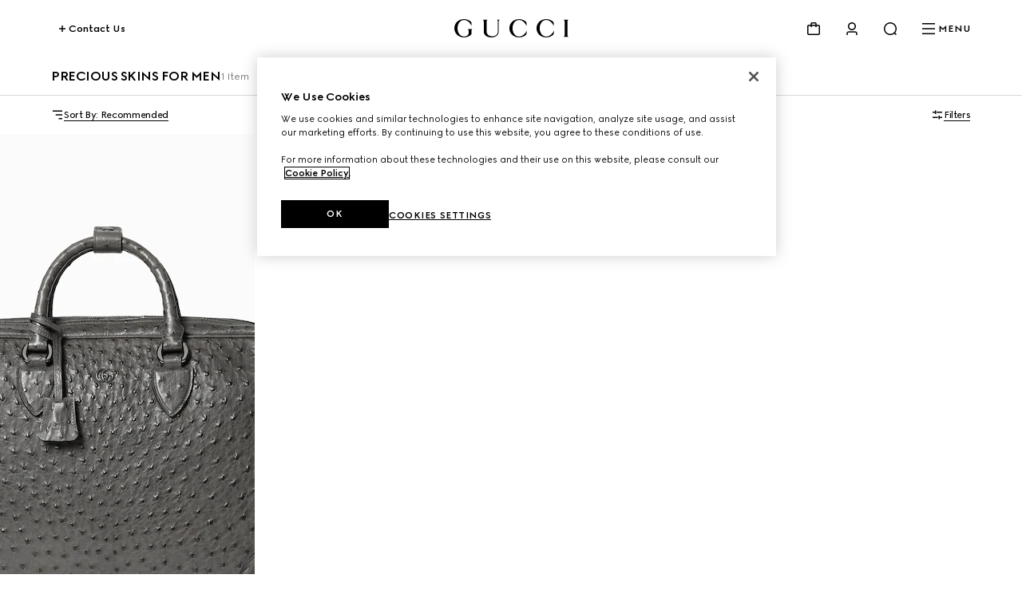

--- FILE ---
content_type: text/css; charset=UTF-8
request_url: https://www.gucci.com/plp/_next/static/css/47c96da75bdd1f54.css
body_size: 796
content:
._link_en2jp_1{--_g-link-color-primary:var(--g-color-foreground,var(--g-color-black))}._link_en2jp_1._is-inversed_en2jp_4>span:not(._link-icon_en2jp_4){--_g-link-color-primary:var(--g-color-background,var(--g-color-white))}._link_en2jp_1._is-disabled_en2jp_7>span:not(._link-icon_en2jp_4){--_g-link-color-primary:var(--g-color-disabled);--g-icon-stroke-color:var(--g-color-disabled);--g-icon-stroke-color-inversed:var(--g-color-disabled)}._link_en2jp_1{gap:.5rem;text-decoration:none}[dir=rtl] ._link_en2jp_1>span:not(._link-icon_en2jp_4):before{transform:translate(100%)}._link_en2jp_1._has-icon_en2jp_20{display:inline-flex}._link-icon_en2jp_4{display:inline-flex;margin:auto}._link_en2jp_1>span:not(._link-icon_en2jp_4){color:var(--_g-link-color-primary);display:inline-block;overflow:hidden;position:relative;-webkit-tap-highlight-color:rgba(0,0,0,0);text-decoration:none;animation-name:_none_en2jp_1}._link_en2jp_1>span:not(._link-icon_en2jp_4):after,._link_en2jp_1>span:not(._link-icon_en2jp_4):before{background-color:var(--_g-link-color-primary);bottom:0;content:"";height:1px;left:0;position:absolute;width:100%}._link_en2jp_1>span:not(._link-icon_en2jp_4):before{transform:translate(-100%)}._link_en2jp_1:focus{outline:3px solid var(--g-color-accessibility);outline-offset:-3px}._link_en2jp_1:focus:not(:focus-visible){outline:0}._link_en2jp_1:not(._is-disabled_en2jp_7):focus>span:not(._link-icon_en2jp_4):after,._link_en2jp_1:not(._is-disabled_en2jp_7):focus>span:not(._link-icon_en2jp_4):before,._link_en2jp_1:not(._is-disabled_en2jp_7):hover>span:not(._link-icon_en2jp_4):after,._link_en2jp_1:not(._is-disabled_en2jp_7):hover>span:not(._link-icon_en2jp_4):before{animation-direction:normal;animation-duration:.8s;animation-fill-mode:forwards;animation-timing-function:cubic-bezier(.5,0,0,1)}._link_en2jp_1:not(._is-disabled_en2jp_7):focus>span:not(._link-icon_en2jp_4):after,._link_en2jp_1:not(._is-disabled_en2jp_7):hover>span:not(._link-icon_en2jp_4):after{animation-name:_link-slide-out_en2jp_1}[dir=rtl] ._link_en2jp_1:not(._is-disabled_en2jp_7):focus>span:not(._link-icon_en2jp_4):after,[dir=rtl] ._link_en2jp_1:not(._is-disabled_en2jp_7):hover>span:not(._link-icon_en2jp_4):after{animation-name:_link-slide-out-reversed_en2jp_1}._link_en2jp_1:not(._is-disabled_en2jp_7):focus>span:not(._link-icon_en2jp_4):before,._link_en2jp_1:not(._is-disabled_en2jp_7):hover>span:not(._link-icon_en2jp_4):before{animation-name:_link-slide-in_en2jp_1}[dir=rtl] ._link_en2jp_1:not(._is-disabled_en2jp_7):focus>span:not(._link-icon_en2jp_4):before,[dir=rtl] ._link_en2jp_1:not(._is-disabled_en2jp_7):hover>span:not(._link-icon_en2jp_4):before{animation-name:_link-slide-in-reversed_en2jp_1}._link_en2jp_1._is-title_en2jp_73{font-size:1.25rem;font-weight:500;letter-spacing:-.03em;line-height:1.5rem;text-transform:uppercase}@media screen and (min-width:1024px){._link_en2jp_1._is-title_en2jp_73{font-size:1.5rem;line-height:2rem}}:lang(ko) ._link_en2jp_1._is-title_en2jp_73{letter-spacing:0}:lang(ja) ._link_en2jp_1._is-title_en2jp_73{letter-spacing:.05em}:lang(ar) ._link_en2jp_1._is-title_en2jp_73,:lang(ru) ._link_en2jp_1._is-title_en2jp_73,:lang(th) ._link_en2jp_1._is-title_en2jp_73,:lang(zh) ._link_en2jp_1._is-title_en2jp_73,:lang(zh-hk) ._link_en2jp_1._is-title_en2jp_73,:lang(zh_HK) ._link_en2jp_1._is-title_en2jp_73{letter-spacing:0}._link_en2jp_1._is-body_en2jp_95{font-size:1rem;font-weight:500;letter-spacing:-.04em;line-height:1.5rem}:lang(ko) ._link_en2jp_1._is-body_en2jp_95{letter-spacing:0}:lang(ja) ._link_en2jp_1._is-body_en2jp_95{letter-spacing:.05em}:lang(ru) ._link_en2jp_1._is-body_en2jp_95,:lang(th) ._link_en2jp_1._is-body_en2jp_95,:lang(zh) ._link_en2jp_1._is-body_en2jp_95,:lang(zh-hk) ._link_en2jp_1._is-body_en2jp_95,:lang(zh_HK) ._link_en2jp_1._is-body_en2jp_95{letter-spacing:0}:lang(ar) ._link_en2jp_1._is-body_en2jp_95{font-size:1.125rem;letter-spacing:0}._link_en2jp_1._is-body-small_en2jp_114{font-size:.75rem;font-weight:500;letter-spacing:-.03em;line-height:1rem}:lang(ko) ._link_en2jp_1._is-body-small_en2jp_114{letter-spacing:0}:lang(ja) ._link_en2jp_1._is-body-small_en2jp_114{letter-spacing:.05em}:lang(ru) ._link_en2jp_1._is-body-small_en2jp_114,:lang(th) ._link_en2jp_1._is-body-small_en2jp_114,:lang(zh) ._link_en2jp_1._is-body-small_en2jp_114,:lang(zh-hk) ._link_en2jp_1._is-body-small_en2jp_114,:lang(zh_HK) ._link_en2jp_1._is-body-small_en2jp_114{letter-spacing:0}:lang(ar) ._link_en2jp_1._is-body-small_en2jp_114{font-size:.875rem;letter-spacing:0}._link_en2jp_1._is-disabled_en2jp_7{cursor:not-allowed;pointer-events:none}._link_en2jp_1._is-disabled_en2jp_7>span{cursor:not-allowed}@keyframes _link-slide-out_en2jp_1{55%{transform:translate(100%)}to{transform:translate(100%)}}@keyframes _link-slide-in_en2jp_1{45%{transform:translate(-100%)}to{transform:translate(0)}}@keyframes _link-slide-out-reversed_en2jp_1{55%{transform:translate(-100%)}to{transform:translate(-100%)}}@keyframes _link-slide-in-reversed_en2jp_1{45%{transform:translate(100%)}to{transform:translate(0)}}._breadcrumb_17vfo_1{--_g-breadcrumb-color:var(--g-color-foreground,var(--g-color-black))}._breadcrumb_17vfo_1._is-inversed_17vfo_4{--_g-breadcrumb-color:var(--g-color-background,var(--g-color-white))}._breadcrumb_17vfo_1{color:var(--_g-breadcrumb-color);position:relative}._breadcrumb_17vfo_1._is-centered_17vfo_12{text-align:center}._breadcrumb-itemlist_17vfo_15{display:inline-flex;padding:0;margin:0;list-style:none;flex-wrap:wrap;justify-content:center}._breadcrumb-item_17vfo_15{display:inline-flex}._breadcrumb-item_17vfo_15:not(:first-child):before{display:inline-block;margin:0 .25em;height:.8em;content:"/";content:"/"/"";font-size:.75rem;font-weight:500;letter-spacing:-.03em;line-height:1rem}:lang(ko) ._breadcrumb-item_17vfo_15:not(:first-child):before{letter-spacing:0}:lang(ja) ._breadcrumb-item_17vfo_15:not(:first-child):before{letter-spacing:.05em}:lang(ru) ._breadcrumb-item_17vfo_15:not(:first-child):before,:lang(th) ._breadcrumb-item_17vfo_15:not(:first-child):before,:lang(zh) ._breadcrumb-item_17vfo_15:not(:first-child):before,:lang(zh-hk) ._breadcrumb-item_17vfo_15:not(:first-child):before,:lang(zh_HK) ._breadcrumb-item_17vfo_15:not(:first-child):before{letter-spacing:0}:lang(ar) ._breadcrumb-item_17vfo_15:not(:first-child):before{font-size:.875rem;letter-spacing:0}

--- FILE ---
content_type: application/javascript; charset=UTF-8
request_url: https://www.gucci.com/plp/_next/static/chunks/812-f1262445c5e3fa58.js
body_size: 21701
content:
(self.webpackChunk_N_E=self.webpackChunk_N_E||[]).push([[812],{861:(e,t,r)=>{"use strict";r.d(t,{FilterDrawerProvider:()=>c,J:()=>d});var i=r(87456),n=r(74188),a=r(93523),l=r(29400),o=r(19628);let s=(0,o.createContext)(void 0);function c(e){let{children:t}=e,{setActiveFilters:r}=(0,l.Q)(),{isLoading:c,activeFilters:d}=(0,a.R)(),[u,p]=(0,o.useState)("closed"),[m,v]=(0,o.useState)(JSON.stringify(d));return(0,i.jsx)(s.Provider,{value:{openDrawer:()=>{v(JSON.stringify(d)),p("open"),document.body.classList.add("no-scroll")},closeDrawer:()=>{c||(m!==JSON.stringify(d)&&(r(d),(0,n.e)()),p("closed"),document.body.classList.remove("no-scroll"))},drawerState:u},children:t})}let d=()=>{let e=(0,o.useContext)(s);if(void 0===e)throw Error("useFilterDrawer must be used within a FiltersProvider");return e}},2022:(e,t,r)=>{"use strict";var i=Object.create?function(e,t,r,i){void 0===i&&(i=r);var n=Object.getOwnPropertyDescriptor(t,r);(!n||("get"in n?!t.__esModule:n.writable||n.configurable))&&(n={enumerable:!0,get:function(){return t[r]}}),Object.defineProperty(e,i,n)}:function(e,t,r,i){void 0===i&&(i=r),e[i]=t[r]},n=function(e,t){for(var r in e)"default"===r||Object.prototype.hasOwnProperty.call(t,r)||i(t,e,r)};Object.defineProperty(t,"__esModule",{value:!0}),n(r(5766),t),n(r(85057),t),n(r(57218),t),n(r(11082),t),n(r(64817),t),n(r(80410),t),n(r(44012),t),n(r(91357),t),n(r(89341),t),n(r(56483),t),n(r(27177),t),n(r(39805),t),n(r(36791),t)},4785:(e,t,r)=>{"use strict";r.d(t,{D:()=>n});let i={newest:"sort-by.newest","price-asc":"sort-by.price-low-to-high","price-desc":"sort-by.price-high-to-low",default:"sort-by.recommended"},n=e=>i[e]},5313:(e,t,r)=>{"use strict";r.d(t,{_:()=>d});var i=r(87456),n=r(68476),a=r.n(n),l=r(58261),o=r(4841),s=r(59688),c=r(33932);function d(e){let{playPauseCb:t,unmuteMuteCb:r,isPaused:n,hasMute:d=!1,isMuted:u,inlineControls:p}=e,{copy:m}=(0,l.h)();return(0,i.jsxs)("div",{className:p?"".concat(a().videoControlsInline," has-pt-s"):"".concat(a().videoControls," row-gap-8 has-p-s"),children:[(0,i.jsx)(o.r,{onClick:e=>{t(),e.preventDefault(),e.stopPropagation()},size:"24",translucent:!0,"aria-label":m("cross",n?"aria-label.play-video":"aria-label.pause-video"),children:(0,i.jsx)(s.n,{variant:"12",paused:n})}),d&&!!r&&(0,i.jsx)(o.r,{onClick:e=>{r(),e.preventDefault(),e.stopPropagation()},size:"24",translucent:!0,"aria-label":m("common",u?"unmute":"mute"),children:(0,i.jsx)(c.f,{variant:"12",muted:u})})]})}},5766:(e,t)=>{"use strict";Object.defineProperty(t,"__esModule",{value:!0}),t.chunked=void 0,t.chunked=(e,t)=>{let r=[];for(let i=0;i<e.length;i+=t){let n=e.slice(i,i+t);r.push(n)}return r}},8118:e=>{e.exports={category_heading:"CategoryHeading_category_heading__QFXXJ"}},9407:e=>{e.exports={"products-count":"ProductsCount_products-count__VjS8l"}},10901:e=>{e.exports={visual_facet_tiles:"VisualFacetTiles_visual_facet_tiles__e_2f9",buttons:"VisualFacetTiles_buttons__PciCq",tiles_container:"VisualFacetTiles_tiles_container__mHxj_",blur_left:"VisualFacetTiles_blur_left__ES7Bs",blur_right:"VisualFacetTiles_blur_right__TSLDo",button:"VisualFacetTiles_button__gsy2m",visible:"VisualFacetTiles_visible__2F__h"}},11082:(e,t)=>{"use strict";Object.defineProperty(t,"__esModule",{value:!0}),t.duration=void 0,t.duration=(e,t)=>{let r=t.getTime()-e.getTime();if(r<0)throw Error("Start date is after end date");let i=Math.floor(r/1e3),n=Math.floor(i/60);return"".concat(n,"m").concat(i%60,"s")}},14612:(e,t,r)=>{"use strict";r.d(t,{n:()=>c});var i=r(87456),n=r(19628),a=r(16686),l=r(54676),o=r(65430);let s=(0,l.default)(()=>Promise.all([r.e(2),r.e(481),r.e(102)]).then(r.bind(r,50102)).then(e=>e.LivePreviewElement),{loadableGenerated:{webpack:()=>[50102]},ssr:!1}),c=e=>{let{entryId:t,fieldId:r,children:l}=e,c=(0,a.g)(),{language:d}=(0,o.Ym)();return(0,n.isValidElement)(l)&&c&&t?(0,i.jsx)(s,{entryId:t,fieldId:r,locale:d,children:l}):l}},15920:(e,t,r)=>{"use strict";r.d(t,{AlgoliaInsightsProvider:()=>d,W:()=>u});var i=r(87456),n=r(19628),a=r(12504),l=r(91531),o=r(29400),s=r(16908);let c=(0,n.createContext)(void 0);function d(e){let{children:t,appId:r,apiKey:d}=e,{refreshProducts:u}=(0,o.Q)(),{feature:p}=(0,s.i)();return(0,n.useEffect)(()=>{(0,a.Ay)("init",{appId:r,apiKey:d,useCookie:(0,l._z)()}),p("catalog-skip-algolia-cache")&&u()},[]),(0,i.jsx)(c.Provider,{value:{sendClickedObjectIdsAfterSearchEvent:(e,t,i,n)=>{(0,a.Ay)("init",{appId:r,apiKey:d,useCookie:(0,l._z)()}),(0,a.Ay)("clickedObjectIDsAfterSearch",{eventName:"PLP: Product Clicked",index:e,queryID:t,objectIDs:[i],positions:[n]})}},children:t})}let u=()=>{let e=(0,n.useContext)(c);if(void 0===e)throw Error("useAlgoliaInsights must be used within a AlgoliaInsightsProvider");return e}},16686:(e,t,r)=>{"use strict";r.d(t,{PreviewProvider:()=>l,g:()=>o});var i=r(87456),n=r(19628);let a=(0,n.createContext)(!1);function l(e){let{children:t,preview:r}=e;return(0,i.jsx)(a.Provider,{value:r,children:t})}let o=()=>(0,n.useContext)(a)},16908:(e,t,r)=>{"use strict";r.d(t,{FeatureProvider:()=>l,i:()=>o});var i=r(87456),n=r(19628);let a=(0,n.createContext)({feature:e=>!1,features:[]});function l(e){let{children:t,features:r}=e;return(0,i.jsx)(a.Provider,{value:{feature:e=>r.includes(e),features:r},children:t})}let o=()=>{let e=(0,n.useContext)(a);if(void 0===e)throw Error("useFeature must be used within a FeatureProvider");return e}},17286:(e,t,r)=>{"use strict";r.d(t,{SeoModule:()=>p});var i=r(87456),n=r(23783),a=r.n(n),l=r(14612),o=r(22321),s=r(19628),c=r(24627),d=r(15458),u=r(90933);let p=e=>{let{sysId:t,description:r,title:n}=e,p=(0,s.useRef)(null),m=(0,u.I)(),v=(0,o.v)(p,!0),_={renderNode:{[d.XD.HYPERLINK]:(e,t)=>(0,i.jsx)("a",{href:m.applyIfRelative(e.data.uri),children:t})}};return(0,i.jsxs)("section",{className:a().seo_module,"data-testid":"seo-module",ref:p,"data-animated":v,children:[n&&(0,i.jsx)(l.n,{entryId:t,fieldId:"title",children:(0,i.jsx)("h1",{className:"is-title-m",children:n})}),(null==r?void 0:r.json)&&(0,i.jsx)(l.n,{entryId:t,fieldId:"description",children:(0,i.jsx)("div",{className:"is-text-light",children:(0,c.i)(null==r?void 0:r.json,_)})})]})}},17445:e=>{e.exports={filter_panel:"Filter_filter_panel__xotb_",filter_panel__heading:"Filter_filter_panel__heading__HUD1T",filter_panel__heading__title:"Filter_filter_panel__heading__title__JUPcK",filter_panel__filters:"Filter_filter_panel__filters__LDWpg","filter_panel__filters__heading__icon-hidden":"Filter_filter_panel__filters__heading__icon-hidden__y0_iF",filter_panel__filters__options:"Filter_filter_panel__filters__options__7M7j2",filter_panel__cta:"Filter_filter_panel__cta__OOFgs",filter_drawer_cta:"Filter_filter_drawer_cta__LlUQY",active_filters_count:"Filter_active_filters_count__a_h2X",visible:"Filter_visible__3QwTI"}},17769:(e,t,r)=>{"use strict";r.d(t,{D:()=>o,ThemeProvider:()=>l});var i=r(87456),n=r(19628);let a=(0,n.createContext)(void 0);function l(e){let{children:t,theme:r}=e;return(0,i.jsx)(a.Provider,{value:r,children:t})}let o=()=>(0,n.useContext)(a)},20627:(e,t,r)=>{"use strict";r.d(t,{FilterDrawerCta:()=>p});var i=r(87456),n=r(861),a=r(93523),l=r(58261),o=r(59255),s=r(47948),c=r(24193);r(19628);var d=r(17445),u=r.n(d);let p=()=>{let{activeFiltersCount:e,activeFiltersCountView:t}=(0,a.R)(),{openDrawer:r}=(0,n.J)(),{copy:d}=(0,l.h)();return(0,i.jsxs)("span",{className:u().filter_drawer_cta,children:[(0,i.jsx)(o.F,{"data-testid":"header.open-filter-drawer",iconBefore:(0,i.jsx)(s.d,{}),onClick:r,variant:"text-main","aria-haspopup":!0,children:d("plp","filters")}),(0,i.jsx)("div",{"aria-hidden":e<1,className:[u().active_filters_count,e>0?u().visible:""].join(" "),"data-testid":"header.active-filters-count",children:(0,i.jsx)(c.v,{label:"".concat(t),small:!0})})]})}},21334:(e,t,r)=>{"use strict";r.d(t,{QueryParams:()=>c,s:()=>d});var i=r(87456),n=r(93523),a=r(19628),l=r(1231),o=r(48431);let s=(0,a.createContext)(void 0);function c(e){let{children:t,initialQueryParams:r={},initialPage:c=0,replaceUrl:d=e=>window.history.replaceState(null,"",e),nextQueryParams:u=l.useSearchParams}=e,{activeFilters:p,sort:m}=(0,n.R)(),[v,_]=(0,a.useState)(c+1),h=u();return(0,o.f)(()=>{let e=new URLSearchParams(Object.fromEntries(Object.entries({...r,...Object.fromEntries(p.map(e=>{let[t,r]=e;return[t,r.map(e=>e.id).join(";")]})),sort:"default"!==m?m:void 0,page:v>1?"".concat(v):void 0}).filter(e=>{let[,t]=e;return t&&t.length>0})));e.sort(),(null==h?void 0:h.toString())!==e.toString()&&d(e.size>0?"".concat(window.location.pathname,"?").concat(e.toString()):window.location.pathname)},[JSON.stringify(p),m,v,JSON.stringify(r)]),(0,i.jsx)(s.Provider,{value:{setQueryParamPage:e=>{e!==v&&_(e)},resetQueryParamPage:()=>_(1),nextQueryParams:u},children:t})}let d=()=>{let e=(0,a.useContext)(s);if(void 0===e)throw Error("useQueryParams must be used within a QueryParamsContext");return e}},22321:(e,t,r)=>{"use strict";r.d(t,{v:()=>n});var i=r(19628);let n=function(e){let t=arguments.length>1&&void 0!==arguments[1]&&arguments[1],r=arguments.length>2?arguments[2]:void 0,[n,a]=(0,i.useState)(!1);return(0,i.useEffect)(()=>{if(!(null==e?void 0:e.current))return;let i=new IntersectionObserver(e=>{let[r]=e;t?r.isIntersecting&&!n&&(a(r.isIntersecting),i.disconnect()):a(r.isIntersecting)},r);return i.observe(e.current),()=>{i.disconnect()}},[e]),n}},23783:e=>{e.exports={seo_module:"SeoModule_seo_module__o_hrO"}},25562:(e,t,r)=>{"use strict";r.d(t,{AnalyticsProvider:()=>c,s:()=>d});var i=r(87456),n=r(57297),a=r(34838),l=r(59702),o=r(19628);let s=(0,o.createContext)(void 0);function c(e){let{children:t,pusher:r}=e;return(0,i.jsx)(s.Provider,{value:{emitSortByEvent:(e,t)=>r("filter.clickOnSortBy",{categoryName:(0,l.y)((0,n.Fq)(e)),clickedItem:u[t]}),emitViewItemListEvent:(e,t,i,o,s)=>r("view_item_list",{language:e,item_list_id:"/".concat(t.split("/").slice(3).join("/")),item_list_name:"ProductGrid",items:i.map((e,t)=>{var r,i;return{item_id:e.styleCode,item_name:e.name,index:(s*(0,a.X)()+t+1).toString(),item_list_name:"ProductGrid",item_variant:e.variationDescription,price:null!=(i=null==(r=e.price)?void 0:r.toString())?i:"",category:(0,n.Dy)(o).map(e=>(0,l.y)(e.nameEn,{lowercase:!1})).join("/"),quantity:"1",...void 0!==e.stockEcommerce&&{hasStockEcommerce:e.stockEcommerce}}})}),emitFilterByFiltersEvent:(e,t,i)=>r("filter.clickOnFilterByFilters",{filterType:"filters",categoryName:(0,n.Fq)(t),clickedFilters:[...e.flatMap(e=>{let[t,r]=e,i=r.map(e=>"categories"===t?e.id.substring(e.id.lastIndexOf(" > ")+3):e.name);if(0!==i.length)return"".concat(t,"(").concat(i.join(","),")")}).filter(e=>void 0!==e),"filterResults(".concat(i,")")]}),emitSelectItemEvent:(e,t,i,n,a)=>{var l,o;return r("select_item",{event:"select_item",country:e,language:t,item_list_id:i,item_list_name:"ProductGrid",items:[{item_id:n.styleCode,item_name:n.name,item_brand:void 0,item_category:n.pdpUrl,item_list_name:"ProductGrid",price:null!=(o=null==(l=n.price)?void 0:l.toString())?o:"",quantity:"1",index:(a+1).toString(),item_variant:n.variationDescription,...void 0!==n.stockEcommerce&&{hasStockEcommerce:n.stockEcommerce}}]})},emitClickOnLoadMoreEvent:()=>r("productGrid.clickOnLoadMore",{}),emitClickOnAlternativeViewEvent:(e,t)=>r("productGrid.clickOnAlternativeView",{slidePosition:e,styleCode:t}),emitClickOnHeroCategoryEvent:(e,t,i)=>r("productGrid.actionHeroCategory",{label:e,urlDestination:t,componentSize:i}),emitHeroCategoryInViewportEvent:e=>r("productGrid.displayHeroCategory",{label:e}),emitClickOnEditorialCardInGridEvent:e=>r("productGrid.actionEditorialCardInGrid",{label:e.name,urlDestination:e.link,componentSize:e.size,indexPosition:e.position+1}),emitEditorialCardInGridInViewportEvent:e=>r("productGrid.displayEditorialCardInGrid",{label:e.name,componentSize:e.size,indexPosition:e.position+1}),emitDisplayCrossCategoryBarEvent:e=>{let{href:t,level:i}=e,n=t.split("-c-")[1];r("productGrid.displayCrossCategoryBar",{label:"L".concat(i,"_").concat(n)})},emitClickOnCrossCategoryBar:e=>{var t;let{level:i,href:n,name:a}=e,l=null==(t=n.split("-c-"))?void 0:t.at(1);r("productGrid.actionCrossCategoryBar",{label:["L".concat(i),null!=l?l:a].filter(e=>void 0!==e).join("_"),urlDestination:p(n)})},emitVisualFacetTilesInViewportEvent:e=>r("visualFacetTiles.displayVisualFacetTiles",{label:e}),emitVisualFacetTileInViewportEvent:(e,t)=>r("visualFacetTiles.displayTile",{label:e,indexPosition:t}),emitVisualFacetTilesSwipeEvent:()=>r("visualFacetTiles.swipeVisualFacetTiles",{}),emitVisualFacetTileClickEvent:(e,t)=>r("visualFacetTiles.actionTile",{label:e,urlDestination:t})},children:t})}let d=()=>{let e=(0,o.useContext)(s);if(void 0===e)throw Error("useAnalytics must be used within an AnalyticsProvider");return e},u={default:"Default",newest:"Newest","price-asc":"Price Low to High","price-desc":"Price High to Low"},p=e=>"/".concat(e.split("/").slice(3).join("/"))},25617:(e,t)=>{"use strict";Object.defineProperty(t,"__esModule",{value:!0})},27177:(e,t)=>{"use strict";Object.defineProperty(t,"__esModule",{value:!0}),t.createResource=function(e){let t,r,i="pending",n=e.then(e=>{i="success",t=e},e=>{i="error",r=e});return{read(){if("pending"===i)throw n;if("error"===i)throw r;return t}}}},28279:(e,t,r)=>{"use strict";r.d(t,{GTMga4EventPusher:()=>i});let i=(e,t)=>{try{var r;null==(r=window.analyticsSdk)||r.tracking.sendEvent({name:e,event:t})}catch(t){console.error("Problem with Analytics SDK: unable to track ".concat(e))}}},29400:(e,t,r)=>{"use strict";r.d(t,{ProductsProvider:()=>_,Q:()=>h});var i=r(87456),n=r(44959),a=r(48431),l=r(25562),o=r(53948),s=r(16908),c=r(93523),d=r(65430),u=r(11880),p=r(19628);let m=(0,p.createContext)(void 0),v=(0,u.tZ)();function _(e){let{children:t,initialSearchResult:r,categoryFullPath:u,search:_,initialPage:h=0,urlSearchParams:f={}}=e,{activeFilters:g,sort:x}=(0,c.R)(),[y,b]=(0,p.useState)(h),[j,C]=(0,p.useState)(g),[w,k]=(0,p.useState)(x),[P,I]=(0,p.useState)(r.products),[S,E]=(0,p.useState)(r.analytics),[O,F]=(0,p.useState)(r.pagesCount),[N,B]=(0,p.useState)(r.productsCount),[D,z]=(0,p.useState)(!1),{country:M,language:R}=(0,d.Ym)(),{emitFilterByFiltersEvent:G,emitSortByEvent:V,emitClickOnLoadMoreEvent:L}=(0,l.s)(),{category:T}=(0,o.e)(),{feature:U}=(0,s.i)(),A=(e,t,r)=>_({categoryFullPath:u,activeFilters:Object.fromEntries(e.map(e=>{let[t,r]=e;return[t,r.map(e=>e.id)]}).filter(e=>{let[,t]=e;return t&&t.length>0})),country:M,language:R,sort:t,page:r,urlSearchParams:f}).then(e=>(I(t=>[...t,...e.products]),F(e.pagesCount),B(e.productsCount),E(e.analytics),e)),q=async()=>{var e,t,r,i;let n=await Promise.all(Array.from(Array(y+1).keys()).map(e=>_({categoryFullPath:u,activeFilters:Object.fromEntries(j.map(e=>{let[t,r]=e;return[t,r.map(e=>e.id)]}).filter(e=>{let[,t]=e;return t&&t.length>0})),country:M,language:R,sort:w,page:e,urlSearchParams:f}))),a={...n[0],analytics:{queryID:null==(t=n.at(-1))||null==(e=t.analytics)?void 0:e.queryID,indexName:null==(i=n[0])||null==(r=i.analytics)?void 0:r.indexName}};a.products=n.reduce((e,t)=>{let{products:r}=t;return[...e,...r]},[]);let l=P.map(e=>{let{styleCode:t}=e;return t}).sort((e,t)=>e.localeCompare(t)).join(","),o=a.products.map(e=>{let{styleCode:t}=e;return t}).sort((e,t)=>e.localeCompare(t)).join(",");return l!==o&&v.info("Reshuffle: ".concat(l," vs ").concat(o)),U("catalog-dynamic-reranking:with-drr")&&(I(a.products),F(a.pagesCount),B(a.productsCount)),E(a.analytics),a};return(0,a.f)(()=>{I([]),b(0),z(!0),A(j,w,0).then(e=>{let{productsCount:t}=e;j.reduce((e,t)=>e+t[1].length,0)>0&&G(j,T,t)}).finally(()=>z(!1))},[JSON.stringify(j)]),(0,a.f)(()=>{I([]),b(0),z(!0),A(j,w,0).then(()=>V(T,w)).finally(()=>z(!1))},[w]),(0,a.f)(()=>{y>0&&(z(!0),A(j,w,y).then(()=>L()).finally(()=>z(!1)))},[y]),(0,i.jsx)(m.Provider,{value:{products:P,setActiveFilters:C,activeFilters:j,activeFiltersCount:(0,n.U)(j),setSort:k,sort:w,setPage:b,page:y,hasPage:e=>e<=O-1,isLoading:D,productsCount:N,searchAnalytics:S,refreshProducts:q},children:t})}let h=()=>{let e=(0,p.useContext)(m);if(void 0===e)throw Error("useProducts must be used within a ProductsContext");return e}},31524:(e,t,r)=>{"use strict";var i=Object.create?function(e,t,r,i){void 0===i&&(i=r);var n=Object.getOwnPropertyDescriptor(t,r);(!n||("get"in n?!t.__esModule:n.writable||n.configurable))&&(n={enumerable:!0,get:function(){return t[r]}}),Object.defineProperty(e,i,n)}:function(e,t,r,i){void 0===i&&(i=r),e[i]=t[r]},n=function(e,t){for(var r in e)"default"===r||Object.prototype.hasOwnProperty.call(t,r)||i(t,e,r)};Object.defineProperty(t,"__esModule",{value:!0}),t.defaultDisplayOptions=void 0,n(r(91711),t),n(r(92439),t);var a=r(63045);Object.defineProperty(t,"defaultDisplayOptions",{enumerable:!0,get:function(){return a.defaultDisplayOptions}})},33394:(e,t,r)=>{"use strict";r.d(t,{I:()=>o,UnmutedVideoProvider:()=>l});var i=r(87456),n=r(19628);let a=(0,n.createContext)({});function l(e){let{children:t}=e,[r,l]=(0,n.useState)(null);return(0,i.jsx)(a,{value:{unmutedVideo:r,setUnmutedVideo:l},children:t})}let o=()=>(0,n.useContext)(a)},34838:(e,t,r)=>{"use strict";r.d(t,{X:()=>i});let i=()=>36},36029:(e,t,r)=>{"use strict";r.d(t,{H:()=>c,ExperimentProvider:()=>u});var i=r(87456),n=r(44577),a=r(11880);let l=e=>n.l.from({optimizely:{sdkKey:e},logger:(0,a.tZ)()}).then(e=>({sendImpression:t=>e.sendImpression("plp-".concat(t.split(":")[0])),sendExperimentsToAnalytics:e.sendExperimentsToAnalytics,trackEvent:(t,r)=>e.trackEvent(t,r)}));var o=r(19628),s=r(91531);let c=(0,o.createContext)({sendImpression:e=>{},trackEvent:(e,t)=>{},drrSendImpression:e=>{},drrTrackEvent:(e,t)=>{}}),d=(0,a.tZ)();function u(e){let{children:t,optimizelySdkKey:r,featureFlagTracker:n=l}=e,a=(0,o.useCallback)(e=>{r?n(r).then(t=>t.sendImpression(e)):d.debug("Optimizely SDK key is not provided. Feature ".concat(e," impression not sent."))},[n,r]),u=(0,o.useCallback)((e,t)=>{r?n(r).then(r=>r.trackEvent(e,t)):d.debug("Optimizely SDK key is not provided. Event ".concat(e," not tracked."))},[n,r]);return(0,i.jsx)(c.Provider,{value:{sendImpression:e=>{(0,s.d$)()&&a(e)},trackEvent:(e,t)=>{(0,s.d$)()&&u(e,t)},drrSendImpression:a,drrTrackEvent:u},children:t})}},36791:(e,t)=>{"use strict";Object.defineProperty(t,"__esModule",{value:!0}),t.isAbsoluteUrl=function(e){try{if("string"!=typeof e||""===e.trim()||e.trim().startsWith("/"))return!1;return new URL(e),!0}catch(e){return!1}}},37949:(e,t,r)=>{"use strict";r.d(t,{default:()=>F});var i=r(87456),n=r(93523),a=r(97931),l=r(24193),o=r(59255),s=r(17445),c=r.n(s),d=r(861),u=r(58261),p=r(19628),m=r(16908),v=r(71214);let _=e=>{let{label:t,name:r,isExpanded:n=!1,icon:a,toggle:l,children:o}=e;return(0,i.jsx)(v.Accordion,{isExpanded:n,label:t,icon:a,name:r,onToggleRequest:()=>{l(r,!n)},children:o})};var h=r(58030);let f=e=>{let{id:t,label:r,count:n,selected:a,onChange:l}=e;return(0,i.jsx)(h.S,{label:"".concat(r," (").concat(n,")"),value:t,checked:a,disabled:!a&&0===n,onChange:e=>{l(t,e.target.checked)}},t)};var g=r(26617);let x=e=>{let{label:t,hex:r,count:n,selected:a,onChange:l}=e;return(0,i.jsx)(g.F,{id:t,name:t,label:"".concat(t," (").concat(n,")"),type:"checkbox",value:t,selected:a,disabled:!a&&0===n,variant:"color",color:r,onChange:l})};var y=r(85545);let b=new Map(["XXS","XS","S","M","L","XL","XXL","XXXL"].map((e,t)=>[e,t])),j=/^\d+(?:\.\d+)?$/,C=/^(\d+(?:\.\d+)?)(?=\s|=|$)/,w=/^(?:GUCCI|Gucci)\s+(\d+)$/i,k=e=>j.test(e)?0:b.has(e)?1:w.test(e)?2:C.test(e)?3:4;var P=r(76039);let I=e=>{let{facet:t,heading:r,options:n,layout:a,toggleOption:l,toggleExpanded:o,expandedFilter:s}=e;return(0,i.jsx)(_,{name:t,label:r,isExpanded:s===t,icon:(0,i.jsx)(P.c,{className:n.some(y.w)?"":c()["filter_panel__filters__heading__icon-hidden"]}),toggle:o,children:(0,i.jsx)("ul",{className:"grid ".concat(c().filter_panel__filters__options),children:n.map(e=>(0,i.jsx)("li",{className:"col-".concat(12/(()=>{switch(a){case"list":return 1;case"grid":return 3}})()),children:(0,i.jsx)(S,{option:e,toggle:e=>l({facet:t,value:e})},e.data.id)},e.data.id))})})},S=e=>{let{option:t,toggle:r}=e;return"color"===t.data.type?(0,i.jsx)(x,{label:t.data.name||t.data.hex,hex:t.data.hex,count:t.count,selected:t.selected,onChange:()=>r(t.data.id)}):(0,i.jsx)(f,{id:t.data.id,label:t.data.name||t.data.id,count:t.count,selected:t.selected,onChange:()=>r(t.data.id)})},E={categories:function(e){let{expandedFilter:t,toggleExpanded:r}=e,{categories:a,toggle:l}=(0,n.R)(),{copy:o}=(0,u.h)();return(0,i.jsx)(I,{facet:"categories",heading:o("plp","filters.categories"),options:a,layout:"list",toggleOption:e=>{let{facet:t,value:r}=e;return l(t,r)},toggleExpanded:r,expandedFilter:t})},colors:function(e){let{expandedFilter:t,toggleExpanded:r}=e,{colors:a,toggle:l}=(0,n.R)(),{copy:o}=(0,u.h)();return(0,i.jsx)(I,{facet:"colors",heading:o("plp","filters.colours"),options:a,layout:"grid",toggleOption:e=>{let{facet:t,value:r}=e;return l(t,r)},toggleExpanded:r,expandedFilter:t})},materials:function(e){let{expandedFilter:t,toggleExpanded:r}=e,{materials:a,toggle:l}=(0,n.R)(),{copy:o}=(0,u.h)();return(0,i.jsx)(I,{facet:"materials",heading:o("plp","filters.materials"),options:a,layout:"list",toggleOption:e=>{let{facet:t,value:r}=e;return l(t,r)},toggleExpanded:r,expandedFilter:t})},lines:function(e){let{expandedFilter:t,toggleExpanded:r}=e,{lines:a,toggle:l}=(0,n.R)(),{copy:o}=(0,u.h)();return(0,i.jsx)(I,{facet:"lines",heading:o("plp","filters.lines"),options:a,layout:"list",toggleOption:e=>{let{facet:t,value:r}=e;return l(t,r)},toggleExpanded:r,expandedFilter:t})},sizes:function(e){let{expandedFilter:t,toggleExpanded:r}=e,{sizes:a,toggle:l}=(0,n.R)(),o=[...a].sort((e,t)=>((e,t)=>{if("U"===e&&"U"!==t)return 1;if("U"===t&&"U"!==e)return -1;if("U"===e&&"U"===t)return 0;let r=k(String(e)),i=k(String(t));if(r!==i)return r-i;switch(r){case 0:return parseFloat(String(e))-parseFloat(String(t));case 1:return b.get(e)-b.get(t);case 2:{let r=String(e).match(w),i=String(t).match(w);return parseInt(r[1],10)-parseInt(i[1],10)}case 3:{let r=String(e).match(C),i=String(t).match(C),n=parseFloat(r[1]),a=parseFloat(i[1]);if(n!==a)return n-a;return String(e).localeCompare(String(t))}default:return String(e).localeCompare(String(t))}})(e.data.name,t.data.name)),{copy:s}=(0,u.h)();return(0,i.jsx)(I,{facet:"sizes",heading:s("plp","filters.sizes"),options:o,layout:"list",toggleOption:e=>{let{facet:t,value:r}=e;return l(t,r)},toggleExpanded:r,expandedFilter:t})},heelHeight:function(e){let{expandedFilter:t,toggleExpanded:r}=e,{heelHeight:a,toggle:l}=(0,n.R)(),{copy:o}=(0,u.h)();return(0,i.jsx)(I,{facet:"heelHeight",heading:o("plp","filters.heel-heights"),options:a,layout:"list",toggleOption:e=>{let{facet:t,value:r}=e;return l(t,r)},toggleExpanded:r,expandedFilter:t})}},O=e=>{let{facetName:t,expandedFilter:r,setExpanded:a}=e,l=(0,n.R)(),{feature:o}=(0,m.i)();if(0===l[t].length)return(0,i.jsx)(i.Fragment,{});let s=E[t];return(0,i.jsx)(s,{expandedFilter:r,toggleExpanded:(e,t)=>{t?a(e):a(null)}})},F=()=>{let{resetFilters:e,productsCount:t,activeFiltersCount:r,activeFiltersCountView:s,filtersOrder:m}=(0,n.R)(),{closeDrawer:v,drawerState:_}=(0,d.J)(),{isLoading:h}=(0,n.R)(),{copy:f}=(0,u.h)(),[g,x]=(0,p.useState)(null);return(0,i.jsx)(a._,{accessibility:{closeButtonAriaLabel:"Close",isContainerFocusable:!0},is:_,onCloseRequest:v,containerId:"filter-drawer",closeButtonMobilePosition:"top",children:(0,i.jsxs)("div",{className:c().filter_panel,children:[(0,i.jsxs)("div",{className:c().filter_panel__heading,children:[(0,i.jsxs)("h2",{"data-testid":"filter.filters-count",className:"".concat(c().filter_panel__heading__title," is-title-m"),children:[f("plp","filters"),(0,i.jsx)("div",{"aria-hidden":r<1,"data-testid":"filter.active-filters-count",className:[c().active_filters_count,r>0?c().visible:""].join(" "),children:(0,i.jsx)(l.v,{label:"".concat(s)})})]}),(0,i.jsx)(o.F,{"data-testid":"filter.cta.clear-all",variant:"text-main",onClick:e,children:f("plp","cta.clear-all")})]}),(0,i.jsx)("div",{className:c().filter_panel__filters,children:m.map(e=>(0,i.jsx)(O,{facetName:e,expandedFilter:g,setExpanded:x},e))}),(0,i.jsx)("div",{className:c().filter_panel__cta,children:(0,i.jsx)(o.F,{"data-testid":"filter.cta.show-products",variant:"primary",onClick:v,disabled:h,children:f("plp",t>1?"cta.show-items":"cta.show-item",{itemsNumber:"".concat(t)})})})]})})}},38620:(e,t,r)=>{"use strict";r.d(t,{Z:()=>o});var i=r(87456),n=r(87183),a=r(16686),l=r(14612);let o=e=>{let{id:t}=e,r=(0,a.g)(),o=(0,n.n)();return r&&t&&o?(0,i.jsxs)("div",{className:"is-text-s-book",style:{position:"absolute",top:"1rem",left:"1rem",zIndex:"1",textAlign:"center"},children:[(0,i.jsx)(l.n,{entryId:t,fieldId:"desktopCrop",children:(0,i.jsx)("div",{"data-testid":"edit-desktop-image",style:{marginBottom:"1rem",padding:"0.5rem",backgroundColor:"var(--g-color-black-opacity-40)"},children:"Edit Desktop media"})}),(0,i.jsx)(l.n,{entryId:t,fieldId:"mobileCrop",children:(0,i.jsx)("div",{"data-testid":"edit-mobile-image",style:{backgroundColor:"var(--g-color-black-opacity-40)",padding:"0.5rem"},children:"Edit Mobile media"})})]}):null}},39805:(e,t)=>{"use strict";async function r(e){try{return{data:await e,error:void 0}}catch(e){return{data:void 0,error:e}}}Object.defineProperty(t,"__esModule",{value:!0}),t.tryCatchAsync=r,t.tryCatch=function(e){try{return{data:e(),error:void 0}}catch(e){return{data:void 0,error:e}}}},41698:(e,t,r)=>{"use strict";r.d(t,{Sticky:()=>l});var i=r(87456),n=r(49739),a=r.n(n);let l=e=>{let{children:t,top:r,zIndex:n}=e;return(0,i.jsx)("div",{style:{"--top":"".concat(r,"px"),"--z-index":n},className:a().sticky,children:t})}},41812:(e,t,r)=>{Promise.resolve().then(r.bind(r,28279)),Promise.resolve().then(r.bind(r,51888)),Promise.resolve().then(r.bind(r,65826)),Promise.resolve().then(r.bind(r,68726)),Promise.resolve().then(r.bind(r,37949)),Promise.resolve().then(r.bind(r,20627)),Promise.resolve().then(r.bind(r,46875)),Promise.resolve().then(r.bind(r,50500)),Promise.resolve().then(r.bind(r,52329)),Promise.resolve().then(r.t.bind(r,69811,23)),Promise.resolve().then(r.bind(r,97950)),Promise.resolve().then(r.bind(r,17286)),Promise.resolve().then(r.bind(r,94694)),Promise.resolve().then(r.bind(r,71075)),Promise.resolve().then(r.bind(r,41698)),Promise.resolve().then(r.bind(r,15920)),Promise.resolve().then(r.bind(r,25562)),Promise.resolve().then(r.bind(r,53948)),Promise.resolve().then(r.bind(r,93474)),Promise.resolve().then(r.bind(r,36029)),Promise.resolve().then(r.bind(r,16908)),Promise.resolve().then(r.bind(r,861)),Promise.resolve().then(r.bind(r,93523)),Promise.resolve().then(r.bind(r,65430)),Promise.resolve().then(r.bind(r,58261)),Promise.resolve().then(r.bind(r,16686)),Promise.resolve().then(r.bind(r,29400)),Promise.resolve().then(r.bind(r,21334)),Promise.resolve().then(r.bind(r,97515)),Promise.resolve().then(r.bind(r,17769)),Promise.resolve().then(r.bind(r,33394)),Promise.resolve().then(r.bind(r,90933)),Promise.resolve().then(r.bind(r,71606))},42237:e=>{e.exports={sort_panel:"Sort_sort_panel__cMIym",sort_panel__heading:"Sort_sort_panel__heading__f8K8W"}},44012:(e,t)=>{"use strict";Object.defineProperty(t,"__esModule",{value:!0}),t.getFormattedDateTime=void 0,t.getFormattedDateTime=function(){let e=arguments.length>0&&void 0!==arguments[0]?arguments[0]:new Date,t=e.getUTCFullYear(),r=String(e.getUTCMonth()+1).padStart(2,"0"),i=String(e.getUTCDate()).padStart(2,"0"),n=String(e.getUTCHours()).padStart(2,"0"),a=String(e.getUTCMinutes()).padStart(2,"0");return parseInt("".concat(t).concat(r).concat(i).concat(n).concat(a,"00"))}},44959:(e,t,r)=>{"use strict";r.d(t,{U:()=>i});let i=e=>e.map(e=>{let[,t]=e;return t}).flat().length},45555:e=>{e.exports={cross_category_bar:"CrossCategoryBar_cross_category_bar__PHWQi",next_button:"CrossCategoryBar_next_button__nWhYo",previous_button:"CrossCategoryBar_previous_button__CFBDN",hidden:"CrossCategoryBar_hidden__7I3Gc",product_count:"CrossCategoryBar_product_count__sTR6L",cross_category_bar__top_level:"CrossCategoryBar_cross_category_bar__top_level___mpRM",tabs__item:"CrossCategoryBar_tabs__item__Z7dhA",tabs:"CrossCategoryBar_tabs__LOgBL",breadcrumbs:"CrossCategoryBar_breadcrumbs__ps_RS"}},46233:(e,t,r)=>{"use strict";r.d(t,{R:()=>n});var i=r(19628);function n(e,t){let[r,n]=(0,i.useState)(e),[a,l]=(0,i.useState)(!0);function o(){if(!e){var r;return null==t||null==(r=t.current)||r.pause(),n(!0)}n(e=>{var r,i;return e?null==t||null==(r=t.current)||r.play():null==t||null==(i=t.current)||i.pause(),!e})}return(0,i.useEffect)(()=>{o()},[e]),{isPaused:r,isMuted:a,playPause:o,muteUnmute:function(){l(e=>!e)}}}},46562:(e,t,r)=>{"use strict";r.d(t,{c:()=>a,m:()=>n});var i=r(57297);let n=e=>e?40:48,a=e=>(0,i.Rc)(e)>1},46875:(e,t,r)=>{"use strict";r.d(t,{LivePreviewLoader:()=>d});var i=r(87456),n=r(65430),a=r(16686),l=r(54676);let o=(0,l.default)(()=>Promise.all([r.e(2),r.e(966)]).then(r.bind(r,28966)).then(e=>e.DatePicker),{loadableGenerated:{webpack:()=>[28966]},ssr:!1}),s=(0,l.default)(()=>Promise.all([r.e(2),r.e(481),r.e(102)]).then(r.bind(r,50102)).then(e=>e.LivePreviewInit),{loadableGenerated:{webpack:()=>[50102]},ssr:!1}),c=(0,l.default)(()=>r.e(914).then(r.bind(r,61914)).then(e=>e.PreviewBar),{loadableGenerated:{webpack:()=>[61914]},ssr:!1}),d=e=>{let{env:t}=e,{language:r,country:l}=(0,n.Ym)();return(0,a.g)()?(0,i.jsxs)(i.Fragment,{children:[(0,i.jsx)(c,{language:r,country:l}),(0,i.jsx)(s,{language:r,env:t}),(0,i.jsx)(o,{})]}):(0,i.jsx)(i.Fragment,{})}},48431:(e,t,r)=>{"use strict";r.d(t,{f:()=>n});var i=r(19628);let n=(e,t)=>{let r=(0,i.useRef)(!1);(0,i.useEffect)(()=>{r.current?e():r.current=!0},t)}},49739:e=>{e.exports={sticky:"Sticky_sticky__vHU7V"}},50500:(e,t,r)=>{"use strict";r.d(t,{Header:()=>W});var i=r(87456),n=r(46562),a=r(99817),l=r(25562),o=r(19628);let s=e=>{var t;let{menu:r,title:n}=e,{emitClickOnCrossCategoryBar:s,emitDisplayCrossCategoryBarEvent:c}=(0,l.s)(),d=null==r?void 0:r.currentPage;(0,o.useEffect)(()=>{d&&c({level:d.level,href:d.href})},[d]);let u=null!=(t=null==d?void 0:d.name)?t:n;return(0,i.jsx)(a.CrossCategoryBarView,{menu:r,title:u,onTabClick:s})};var c=r(57297),d=r(65430),u=r(32059),p=r(25731),m=r(45555),v=r.n(m);let _=e=>{let{category:t}=e,{country:r,language:n}=(0,d.Ym)(),a=(0,c.Ae)(t,r,n);return(0,i.jsx)("div",{className:v().breadcrumbs,"data-testid":"cross-category-bar-breadcrumbs",children:(0,i.jsx)(u.Breadcrumb,{children:a.slice(0,-1).map((e,t)=>{let[r,n]=e;return(0,i.jsx)(p.B,{label:r,href:n,position:t+1,itemId:"https://www.gucci.com".concat(n)},t)})})})};var h=r(72969),f=r.n(h),g=r(87183),x=r(22321),y=r(46233),b=r(16686),j=r(90933),C=r(24627),w=r(15458),k=r(38620),P=r(14612),I=r(56971),S=r(5313),E=r(33394);let O=e=>{var t,r,n,a,s,c,d,u,p,m,v,_,h,O,F,N,B,D,z,M,R,G,V,L,T,U,A,q,J,X,H;let{heroCategory:Y}=e,W=(0,b.g)(),Q=(0,g.n)(),[K,$]=(0,o.useState)(!1),Z=(0,j.I)(),ee=(0,o.useRef)(null),et=(0,o.useRef)(null),er=(0,x.v)(ee,!0),ei=(0,x.v)(ee),{isPaused:en,isMuted:ea,playPause:el,muteUnmute:eo}=(0,y.R)(ei,et),es=(0,E.I)();(0,o.useEffect)(()=>{var e;!ea&&(null==(e=et.current)?void 0:e.id)&&es.setUnmutedVideo&&es.setUnmutedVideo(et.current.id)},[ea]),(0,o.useEffect)(()=>{var e;(null==es?void 0:es.unmutedVideo)===(null==(e=et.current)?void 0:e.id)||ea||eo()},[es]);let{emitClickOnHeroCategoryEvent:ec,emitHeroCategoryInViewportEvent:ed}=(0,l.s)(),eu=!1,ep=0,em={renderNode:{[w.XD.HYPERLINK]:(e,t)=>(eu=!0,(0,i.jsx)("a",{href:Z.applyIfRelative(e.data.uri),onClick:()=>ec(Y.name,e.data.uri,"short"),"data-testid":"link-hero-description-"+ep++,children:t})),[w.nA.PARAGRAPH]:(e,t)=>(0,i.jsx)(P.n,{entryId:Y.copyId,fieldId:"description",children:(0,i.jsx)("p",{"data-testid":"description",className:"is-text-s-book col-12",children:t})})}},ev="&fm=avif&q=50";function e_(){var e,t;return(null==(e=Y.media)?void 0:e.__typename)==="Image"?eh:(null==(t=Y.media)?void 0:t.__typename)==="Video"?function(){var e,t,r,n,a,l,o,s,c,d,u;let p=Y.media,m=(null==p||null==(e=p.desktopCrop)?void 0:e.url)?"".concat(null==p||null==(t=p.desktopCrop)?void 0:t.url,"?w=1024&fm=avif&q=50"):void 0,v=(null==p||null==(r=p.desktopCrop)?void 0:r.url)?"".concat(null==p||null==(n=p.mobileCrop)?void 0:n.url,"?w=1024&fm=avif&q=50"):void 0,_=m||(null==p||null==(a=p.brightcoveDesktopVideo)?void 0:a.poster),h=v||(null==p||null==(l=p.brightcoveMobileVideo)?void 0:l.poster),f=null==p||null==(o=p.brightcoveDesktopVideo)?void 0:o.videoUrl,g=null==p||null==(s=p.brightcoveMobileVideo)?void 0:s.videoUrl,x=null==p||null==(c=p.brightcoveDesktopVideo)?void 0:c.width,y=null==p||null==(d=p.brightcoveDesktopVideo)?void 0:d.height,b=null!=(u=null==p?void 0:p.description)?u:"";return(0,i.jsx)(I.C,{entryId:Y.componentId,posterDesktop:er?_:void 0,posterMobile:er?h:void 0,width:x,height:y,muted:ea,description:b,desktopUrl:f,mobileUrl:g,ref:et,onErrorCb:ef})}():null}let eh=(0,i.jsxs)("picture",{"data-testid":"banner-image",children:[(null==(t=Y.media)?void 0:t.desktopCrop)&&(0,i.jsxs)(i.Fragment,{children:[(0,i.jsx)("source",{srcSet:"".concat(null==(n=Y.media)||null==(r=n.desktopCrop)?void 0:r.url,"?w=2000").concat(ev," 1x, ").concat(null==(s=Y.media)||null==(a=s.desktopCrop)?void 0:a.url,"?w=4000").concat(ev," 2x"),media:"(min-width:  1440px)"}),(0,i.jsx)("source",{srcSet:"".concat(null==(d=Y.media)||null==(c=d.desktopCrop)?void 0:c.url,"?w=1440").concat(ev," 1x, ").concat(null==(p=Y.media)||null==(u=p.desktopCrop)?void 0:u.url,"?w=2880").concat(ev," 2x"),media:"(min-width:  1024px)"})]}),(null==(m=Y.media)?void 0:m.mobileCrop)&&(0,i.jsxs)(i.Fragment,{children:[(0,i.jsx)("source",{srcSet:"".concat(null==(_=Y.media)||null==(v=_.mobileCrop)?void 0:v.url,"?w=1024").concat(ev," 1x, ").concat(null==(O=Y.media)||null==(h=O.mobileCrop)?void 0:h.url,"?w=2048").concat(ev," 2x"),media:"(min-width:  768px)"}),(0,i.jsx)("source",{srcSet:"".concat(null==(N=Y.media)||null==(F=N.mobileCrop)?void 0:F.url,"?w=768").concat(ev," 1x, ").concat(null==(D=Y.media)||null==(B=D.mobileCrop)?void 0:B.url,"?w=1536").concat(ev," 2x"),media:"(min-width:  500px)"}),(0,i.jsx)("source",{srcSet:"".concat(null==(M=Y.media)||null==(z=M.mobileCrop)?void 0:z.url,"?w=500").concat(ev," 1x, ").concat(null==(G=Y.media)||null==(R=G.mobileCrop)?void 0:R.url,"?w=1000").concat(ev," 2x"),media:"(min-width:  10px)"})]}),(0,i.jsx)(P.n,{entryId:Y.componentId,fieldId:"image",children:(null==(V=Y.media)?void 0:V.__typename)==="Image"?(0,i.jsx)("img",{src:"".concat((null==(T=Y.media)||null==(L=T.mobileCrop)?void 0:L.url)||(null==(A=Y.media)||null==(U=A.desktopCrop)?void 0:U.url),"?").concat("&fm=jpg&q=50"),alt:(null==(q=Y.media)?void 0:q.altText)?null==(J=Y.media)?void 0:J.altText:""}):(0,i.jsx)(i.Fragment,{})})]});function ef(){$(!0)}let eg=Y.description?(0,C.i)(Y.description.json,em):(0,i.jsx)(i.Fragment,{});function ex(e,t){return void 0!==t[e]&&null!==t[e]}let ey=()=>{var e;return(0,i.jsxs)("div",{className:"".concat(f().content," container"),children:[(0,i.jsxs)("div",{className:"grid row-gap-4 row-gap-md-8","data-testid":"content-wrapper",children:[ex("eyebrow",Y)&&(0,i.jsx)(P.n,{entryId:Y.copyId,fieldId:"eyebrow",children:(0,i.jsx)("h2",{className:"is-title-none col-12 is-text-details ".concat(f().eyebrow),"data-testid":"eyebrow",children:Y.eyebrow})}),ex("title",Y)&&(0,i.jsx)(P.n,{entryId:Y.copyId,fieldId:"title",children:(0,i.jsx)("h3",{className:"is-title-none col-12 is-text-xl-medium","data-testid":"title",children:Y.title})}),eg]}),(null==(e=Y.media)?void 0:e.__typename)==="Video"&&(()=>{let e=Y.media;return(e.brightcoveDesktopVideo||e.brightcoveMobileVideo)&&!K?(0,i.jsx)(S._,{playPauseCb:el,unmuteMuteCb:eo,hasMute:(null==e?void 0:e.hasMute)||!1,isMuted:ea,isPaused:en,inlineControls:!0}):null})()]})},eb=W&&(!Y.copyId||!Y.media||"Image"===Y.media.__typename&&!(null==(X=Y.media)?void 0:X.mobileCrop)&&!(null==(H=Y.media)?void 0:H.desktopCrop))&&(0,i.jsx)("div",{"data-testid":"preview-warning",style:{position:"absolute",top:"50%",left:"0",right:"0",zIndex:1,justifyContent:"center",alignContent:"center",display:"flex"},children:(0,i.jsx)("div",{style:{background:"rgba(0,0,0,0.5)",padding:"10px"},children:"You need to configure both media and copy for the Hero Category to be displayed online"})});return((0,o.useEffect)(()=>{er&&ed(Y.name)},[er,Y]),W||Y.copyId&&Y.media)?(0,i.jsxs)("section",{ref:ee,className:"col ".concat(f().heroCategory_component),"data-testid":"hero-category",children:[eb,(0,i.jsx)(k.Z,{id:Y.mediaId}),Q||!Y.link||eu?(0,i.jsxs)(i.Fragment,{children:[e_(),ey()]}):(0,i.jsxs)("a",{href:Z.applyIfRelative(Y.link),"data-testid":"banner-link",onClick:()=>ec(Y.name,Y.link,"wide"),children:[e_(),ey()]})]}):(0,i.jsx)(i.Fragment,{})};var F=r(97950),N=r(41698);let B=e=>(0,i.jsx)("h2",{className:"is-title-s",children:e.text});var D=r(54144),z=r.n(D);function M(e){let{isSelected:t=!1,model:r,position:n}=e,a=(0,j.I)(),{emitVisualFacetTileInViewportEvent:s,emitVisualFacetTileClickEvent:c}=(0,l.s)(),d=(0,o.useRef)(null),u=(0,x.v)(d,!0);return(0,o.useEffect)(()=>{u&&s(r.name,n)},[u]),(0,i.jsx)("li",{ref:d,children:(0,i.jsxs)("a",{onClick:()=>{c(r.name,r.link)},href:a.applyIfRelative(r.link),className:"".concat(z().visual_facet_tile," ").concat(t?z()["is-selected"]:""),"aria-current":!!t&&"page",children:[(0,i.jsx)("div",{"aria-hidden":"true",className:z().imageWrapper,children:(0,i.jsx)(P.n,{entryId:r.sysId,fieldId:"image",children:(0,i.jsx)("img",{className:z().image,src:"".concat(r.image.url).concat("?w=200&h=200&fm=webp&q=70"),alt:r.image.altText,width:"48",height:"48",loading:"lazy"})})}),(0,i.jsx)(P.n,{entryId:r.sysId,fieldId:"label",children:(0,i.jsx)("div",{className:"is-text-s-medium ".concat(z().value),children:r.label})})]})})}var R=r(10901),G=r.n(R),V=r(60145),L=r(58261);function T(e){let{model:t}=e,r=(0,j.I)(),{copy:n}=(0,L.h)(),{emitVisualFacetTileClickEvent:a}=(0,l.s)();return(0,i.jsx)("li",{children:(0,i.jsx)(P.n,{entryId:t.sysId,fieldId:"link",children:(0,i.jsx)(V.N,{href:r.applyIfRelative(t.link),text:n("common","view-all"),variant:"body-small",className:"has-pl-xs has-pr-xs",onClick:()=>{a("View All",t.link)}})})})}var U=r(4841),A=r(42366),q=r(697);function J(e,t){let r=e.match(/-c-[A-Za-z0-9-_]+/);return!!r&&1==r.length&&t===r[0]}function X(e){let t=(0,o.useRef)(null),[r,n]=(0,o.useState)(!1),[a,s]=(0,o.useState)(!1),d="-c-"+(0,c.aY)(e.category),{copy:u}=(0,L.h)(),{emitVisualFacetTilesInViewportEvent:p}=(0,l.s)(),m=(0,o.useRef)(null),v=(0,x.v)(m,!0);(0,o.useEffect)(()=>{v&&p(e.model.name)},[v]),(0,o.useEffect)(()=>{_();let e=t.current;if(e)return e.addEventListener("scroll",_),window.addEventListener("resize",_),()=>{e.removeEventListener("scroll",_),window.removeEventListener("resize",_)}},[]);let _=()=>{var e;let r=t.current;r&&((null==(e=document.querySelector("*[dir]"))?void 0:e.getAttribute("dir"))==="rtl"?(n(Math.abs(r.scrollLeft)+r.clientWidth+.5<r.scrollWidth),s(r.scrollLeft<0)):(n(r.scrollLeft>0),s(r.scrollLeft+r.clientWidth+.5<r.scrollWidth)))};return(0,i.jsxs)("div",{className:G().visual_facet_tiles,"data-testid":"visual-facet-tiles",ref:m,children:[(0,i.jsx)(P.n,{entryId:e.model.sysId,fieldId:"tiles",children:(0,i.jsx)("div",{className:"".concat(G().tiles_container," container has-gap-xs has-pt-m has-pb-m "),ref:t,children:(0,i.jsx)("nav",{"aria-label":u("plp","vft.nav-aria-label"),children:(0,i.jsxs)("ul",{children:[e.model.tiles.map((e,t)=>(0,i.jsx)(M,{model:e,isSelected:J(e.link,d),position:t+1},e.link)),e.model.viewAllLink&&e.model.viewAllLink.link&&e.model.viewAllLink.sysId&&!J(e.model.viewAllLink.link,d)&&(0,i.jsx)(T,{model:{link:e.model.viewAllLink.link,sysId:e.model.viewAllLink.sysId}})]})})})}),(0,i.jsxs)("div",{className:G().buttons,children:[(0,i.jsx)("div",{className:"".concat(r&&G().blur_left),"data-testid":"visual-facet-tiles-leftBtn",children:(0,i.jsx)(U.r,{className:"".concat(G().button," ").concat(r&&G().visible),onClick:()=>{var e;null==(e=t.current)||e.scrollBy({left:-200,behavior:"smooth"})},size:"32",translucent:!0,variant:"primary",tabIndex:-1,"aria-hidden":!0,children:(0,i.jsx)(A.J,{className:"".concat(r&&G().visible),inversed:!0,variant:"16"})})}),(0,i.jsx)("div",{className:"".concat(a&&G().blur_right),"data-testid":"visual-facet-tiles-rightBtn",children:(0,i.jsx)(U.r,{className:"".concat(G().button," ").concat(a&&G().visible),onClick:()=>{var e;null==(e=t.current)||e.scrollBy({left:200,behavior:"smooth"})},size:"32",translucent:!0,variant:"primary",tabIndex:-1,"aria-hidden":!0,children:(0,i.jsx)(q.c,{className:"".concat(a&&G().visible),inversed:!0,variant:"16"})})})]})]})}var H=r(8118),Y=r.n(H);let W=e=>{let{title:t,hero:r,category:a,crossCategoryMenu:l,visualFacets:o,_renderCrossCategory:c}=e;return(0,i.jsxs)(i.Fragment,{children:[c&&(0,n.c)(a)&&(0,i.jsx)(_,{category:a}),(0,i.jsx)(N.Sticky,{top:0,zIndex:3,children:c?(0,i.jsx)(s,{title:t,menu:l}):(0,i.jsxs)("div",{"data-testid":"category-heading",className:Y().category_heading,children:[(0,i.jsx)(B,{text:t}),c?(0,i.jsx)(i.Fragment,{}):(0,i.jsx)(F.ProductsCount,{position:"left"})]})}),r&&(0,i.jsx)(O,{heroCategory:r}),!!o&&(0,i.jsx)(X,{model:o,category:a})]})}},51888:(e,t,r)=>{"use strict";r.d(t,{ActiveFiltersBar:()=>_});var i=r(87456),n=r(70829),a=r.n(n),l=r(87675),o=r.n(l),s=r(78251),c=r(74188),d=r(93523),u=r(58261),p=r(29400),m=r(59255),v=r(63606);let _=()=>{let{resetFilters:e,toggle:t}=(0,d.R)(),{copy:r}=(0,u.h)(),{setActiveFilters:n,activeFilters:l,activeFiltersCount:o}=(0,p.Q)(),s=e=>{n(e),(0,c.e)()};return(0,i.jsxs)("div",{className:"".concat(a().active_filters," ").concat(o<1?"hidden":""," is-text-s-medium"),"data-testid":"active-filters",children:[(0,i.jsx)("span",{id:"active-filters.count","aria-hidden":!0,"data-testid":"count",className:a().active_filters__count,children:"".concat(o," ").concat(r("plp",o>1?"filters.active-filters":"filters.active-filter"))}),(0,i.jsx)("ul",{"aria-labelledby":"active-filters.count",className:a().active_filters__chips,children:l.flatMap(e=>{let[n,a]=e;return a.map(e=>(0,i.jsx)("li",{children:(0,i.jsx)(h,{label:r("plp",f(n)),value:e.name,onClick:()=>{s(t(n,e.id))}})},n+e.id))})}),(0,i.jsx)("span",{className:a().active_filters__reset,children:(0,i.jsx)(m.F,{variant:"text-main",onClick:()=>{s(e())},children:r("plp","cta.clear-all-filters")})})]})},h=e=>{let{label:t,value:r,onClick:n}=e,{copy:a}=(0,u.h)();return(0,i.jsxs)("span",{"data-testid":"filter-chip",className:"".concat(o()["filter-chip"]),onClick:n,children:[(0,i.jsx)("button",{"data-testid":"filter-chip-icon",className:o()["filter-chip-icon"],"aria-label":a("plp","aria-label.remove-active-filter",{label:t,value:r}),children:(0,i.jsx)(v.J,{})}),(0,i.jsxs)("span",{"aria-hidden":!0,children:[(0,i.jsxs)("span",{className:"is-text-s-medium",children:[t,"\xa0"]}),(0,i.jsx)("span",{className:"is-text-s-book",children:r})]})]})},f=e=>s.gj[e]},52329:(e,t,r)=>{"use strict";r.d(t,{Grid:()=>ec});var i=r(87456),n=r(19628);let a=e=>{let{children:t,waitBeforeShow:r=100}=e,[i,a]=(0,n.useState)(!1);return(0,n.useEffect)(()=>{let e=setTimeout(()=>{a(!0)},r);return()=>clearTimeout(e)},[r]),i?t:null};var l=r(69811),o=r.n(l);let s=(0,n.forwardRef)(function(e,t){let{children:r,onClick:n,dataTestId:a}=e;return(0,i.jsx)("li",{"data-testid":a,className:"".concat(o().grid_item_wrapper," col-6 col-md-4 col-lg-3"),onClick:n,ref:t,children:r})}),c=(e,t,r,i)=>{if(window&&window.localStorage){let n=JSON.parse(localStorage.getItem("ga_linkData")||"{}");n[e.styleCode]={styleId:e.styleCode,position:"".concat(t),listName:"ProductGrid",listPage:((e,t)=>{let r=/^\/?[a-z]{2}\/[a-z]{2}/i;return t&&t>1?"".concat(e.replace(r,""),"?page=").concat(t):"".concat(e.replace(r,""))})(i,r),time:"".concat(Date.now())},localStorage.setItem("ga_linkData",JSON.stringify(n))}};var d=r(56088);let u=e=>!!e;var p=r(22321),m=r(72070),v=r(2022),_=r(88643);let h=e=>{let{url:t,tags:r}=e;return{src:t,fullBleed:r.length>0}},f=e=>{let{src:t,fullBleed:r}=e;return r?{fullBleed:r,data:[980,1200].map(e=>({width:"".concat(e,"w"),src:t.replace("$format$","White_Center_0_0_".concat(e,"x").concat(e))}))}:{fullBleed:r,data:t.replace("$format$","Transparent_South_0_160_640x640").replace(".jpg",".png")}},g=e=>{let{src:t,fullBleed:r}=e;return r?{fullBleed:r,data:[980,1200].map(e=>({width:"".concat(e,"w"),src:t.replace("$format$","White_Center_0_0_".concat(e,"x").concat(e))}))}:{fullBleed:r,data:t.replace("$format$","HEXFBFBFB_South_0_160_640x640")}};function x(e,t,r,i){if(void 0!==e.price&&void 0!==t)return(0,_.GP)({value:e.price,currency:t,isMainUnit:!1},{country:r,language:i,showDecimals:!1})}let y=e=>e.split("/").at(-1).split("_")[3];var b=r(65430);class j extends n.Component{static getDerivedStateFromError(e){return{hasError:!0}}componentDidCatch(e,t){console.error("Error catch inside ErrorBoundary: ".concat(e))}render(){return this.state.hasError?this.props.fallback:this.props.children}constructor(e){super(e),this.state={hasError:!1}}}var C=r(80367),w=r(25562),k=r(58261),P=r(31524),I=r(17769),S=r(16908);let E=e=>{let{product:t,loading:r,prefetch:a=!1}=e,{emitClickOnAlternativeViewEvent:l}=(0,w.s)(),{currency:o,country:s,language:c}=(0,b.Ym)(),{copy:d}=(0,k.h)(),u=(()=>{let{country:e}=(0,b.Ym)(),{copy:t}=(0,k.h)();return(0,n.useMemo)(()=>{var r;return(null==(r=(0,P.site)(e))?void 0:r.displayOptions.price.taxSuffix)?t("common","tax-included"):void 0},[e])})(),p=x(t,o,s,c),{features:m}=(0,S.i)(),_=(0,I.D)();return(0,i.jsx)(C.A,{title:t.name,images:function(e){let{product:t,length:r,includeSolid:i=!1,transparentBackground:n=!1}=e,a=i?t.allImages:t.allImages.filter(e=>!e.tags.includes("FRONT_REAL_BACKGROUND"));return(0,v.sorted)(a,(e,t)=>y(e.url).localeCompare(y(t.url))).slice(0,r).map(h).map(n?f:g)}({product:t,length:4,transparentBackground:m.includes("themes")&&!!_}),price:p,prefetch:a,minorInformation:u,productStatus:((e,t,r)=>{if(!0!==e.visibilityRegardlessOfStock&&"th"!==r&&!1===e.stockEcommerce)return t.copy("common","sold-out-online")})(t,{copy:d},s),onSlideChange:e=>l(e,t.styleCode),carousel:{prevButton:{"aria-label":d("plp","aria-label.previous-image",{productTitle:t.name})},nextButton:{"aria-label":d("plp","aria-label.next-image",{productTitle:t.name})}},loading:r,productFeature:t.productFeature})};var O=r(98719);let F=e=>{let{product:t}=e,{currency:r}=(0,b.Ym)();return console.error("Error loading product card for product: ".concat(JSON.stringify(t.styleCode)," - Falling back displayed")),(0,i.jsx)(O.E,{variant:"wrapper",children:(0,i.jsx)(C.t,{hasPrice:void 0!==r})})},N=e=>{let{product:t,onClick:r,onContextMenu:a,forceRendering:l=!1,prefetch:s=!1}=e,{currency:c,country:d,language:u}=(0,b.Ym)(),v=(0,n.useRef)(null),_=(0,p.v)(v,!1,{rootMargin:"100%"}),h=x(t,c,d,u);return(0,i.jsx)("a",{id:t.styleCode,className:o().product_card_link,ref:v,href:"/".concat((0,m.kV)(d),"/").concat((0,m.e)(u)).concat(t.pdpUrl),"aria-label":"".concat(t.name).concat(h?", "+h:""),"data-colors":t.colors,"data-price":t.price,onClick:r,onContextMenu:a,children:(0,i.jsx)(j,{fallback:(0,i.jsx)(F,{product:t}),children:(0,i.jsx)(E,{product:t,loading:!(_||l),prefetch:s})})})};var B=r(34838),D=r(15920),z=r(53948),M=r(29400),R=r(21334),G=r(73459),V=r.n(G),L=r(87183),T=r(46233),U=r(90933),A=r(38620),q=r(14612);function J(e){let{src:t,alt:r,children:n,inspectableId:a}=e,l=(0,i.jsx)("img",{src:t,alt:r,loading:"lazy"});return(0,i.jsxs)("picture",{children:[n,a?(0,i.jsx)(q.n,{entryId:a,fieldId:"card",children:l}):l]})}var X=r(56971),H=r(5313),Y=r(60145);function W(e){let t=(0,n.useRef)(null),r=(0,p.v)(t,!0);return(0,i.jsx)(i.Fragment,{children:(0,i.jsxs)("div",{ref:t,className:"".concat(V().captions," ").concat(r?V().captions_inViewport:""," has-pt-xl has-pb-l has-pl-s has-pr-s has-gap-xs ").concat(!e.inIFrame&&V()["no-pointer-events"]),children:[e.title&&(0,i.jsx)(q.n,{entryId:e.entryId,fieldId:"title",children:(0,i.jsx)("h3",{className:"is-text-light",children:e.title})}),e.link&&e.linkLabel&&(0,i.jsx)("div",{children:(0,i.jsx)(q.n,{entryId:e.entryId,fieldId:"link",children:(0,i.jsx)(Y.N,{className:V().link,href:e.urlContext.applyIfRelative(e.link),text:e.linkLabel,variant:"body-small",inversed:!0})})})]})})}let Q=[1440,1024,768,500,0];function K(e){var t,r;let{mediaMobile:n,mediaDesktop:a,compression:l,size:o}=e,s=(t=n||"",r=a||"",Q.map((e,i)=>{let n=Q[i-1]||2e3,a=e<=768,l=n*(parseInt((a?function(e){switch(e){case"2x2":case"1x4":return"1x2";default:return e}}(o):o).slice(-1))/(a?2:4));return{url:a?t:r,minWidth:e,width1x:l,width2x:2*l}}).filter(e=>{let{url:t}=e;return t})).map(e=>{let{url:t,minWidth:r,width1x:n,width2x:a}=e;return 768!==r&&t?(0,i.jsx)("source",{srcSet:"".concat(t,"?w=").concat(n).concat(l," 1x, ").concat(t,"?w=").concat(a).concat(l," 2x"),media:"(min-width: ".concat(r,"px)")},r):null});return(0,i.jsx)(i.Fragment,{children:s.map(e=>e)})}var $=r(33394);let Z=e=>{var t;let{editorialCard:r}=e,{emitClickOnEditorialCardInGridEvent:a,emitEditorialCardInGridInViewportEvent:l}=(0,w.s)(),o=(0,n.useRef)(null),s=(0,n.useRef)(null),c=(0,p.v)(s,!0),d=(0,p.v)(s,!1),{isPaused:u,isMuted:m,playPause:v,muteUnmute:_}=(0,T.R)(d,o),h=(0,L.n)(),f=(0,U.I)(),[g,x]=(0,n.useState)(!1),y=(0,$.I)();(0,n.useEffect)(()=>{var e;!m&&(null==(e=o.current)?void 0:e.id)&&y.setUnmutedVideo&&y.setUnmutedVideo(o.current.id)},[m]),(0,n.useEffect)(()=>{var e;(null==y?void 0:y.unmutedVideo)===(null==(e=o.current)?void 0:e.id)||m||_()},[y]),(0,n.useEffect)(()=>{c&&l(r)},[c]);let b=(0,n.useMemo)(()=>{var e,t,n,a;return(0,i.jsx)(K,{mediaMobile:null==(t=r.media)||null==(e=t.mobileCrop)?void 0:e.url,mediaDesktop:null==(a=r.media)||null==(n=a.desktopCrop)?void 0:n.url,compression:"&fm=avif&q=50",size:r.size})},[r]);function j(){var e,t,n,a,l,s,d;return(null==(e=r.media)?void 0:e.__typename)==="Image"?(l=null!=(a=null==(n=r.media)?void 0:n.altText)?a:"",(0,i.jsx)(J,{src:"".concat(null==(d=r.media)||null==(s=d.mobileCrop)?void 0:s.url,"?").concat("&fm=jpg&q=50"),alt:l,inspectableId:r.componentId,children:(0,i.jsx)(i.Fragment,{children:b})})):(null==(t=r.media)?void 0:t.__typename)==="Video"?function(){var e,t,n,a,l,s,d,p,h,f,y;let b=r.media,j=(null==b||null==(e=b.desktopCrop)?void 0:e.url)?"".concat(null==b||null==(t=b.desktopCrop)?void 0:t.url,"?w=1024&fm=avif&q=50"):void 0,C=(null==b||null==(n=b.desktopCrop)?void 0:n.url)?"".concat(null==b||null==(a=b.mobileCrop)?void 0:a.url,"?w=1024&fm=avif&q=50"):void 0,w=j||(null==b||null==(l=b.brightcoveDesktopVideo)?void 0:l.poster),k=C||(null==b||null==(s=b.brightcoveMobileVideo)?void 0:s.poster),P=null==b||null==(d=b.brightcoveDesktopVideo)?void 0:d.videoUrl,I=null==b||null==(p=b.brightcoveMobileVideo)?void 0:p.videoUrl,S=null==b||null==(h=b.brightcoveDesktopVideo)?void 0:h.width,E=null==b||null==(f=b.brightcoveDesktopVideo)?void 0:f.height,O=null!=(y=null==b?void 0:b.description)?y:"";return(0,i.jsxs)(i.Fragment,{children:[function(){let e=r.media;return(e.brightcoveDesktopVideo||e.brightcoveMobileVideo)&&!g?(0,i.jsx)(H._,{playPauseCb:v,unmuteMuteCb:_,isPaused:u,hasMute:!!e.hasMute,isMuted:m}):null}(),(0,i.jsx)(q.n,{entryId:r.componentId||"",fieldId:"card",children:(0,i.jsx)("div",{className:V().videoWrp,children:(0,i.jsx)(X.C,{entryId:r.componentId,posterDesktop:c?w:void 0,posterMobile:c?k:void 0,width:S,height:E,muted:m,description:O,desktopUrl:P,mobileUrl:I,ref:o,onErrorCb:()=>{x(!0)}})})})]})}():null}return(0,i.jsxs)("li",{ref:s,className:"col ".concat(V().editorial_component," ").concat(V()["editorial_component_".concat(r.size)]," ").concat(c?"":V().editorial_component_is_notInViewport),"data-testid":"editorial-card",children:[(0,i.jsx)(A.Z,{id:null==(t=r.media)?void 0:t.sys.id}),(r.title||r.linkLabel&&r.link)&&(0,i.jsx)(W,{inIFrame:h,title:r.title,entryId:r.componentId,link:r.link,linkLabel:r.linkLabel,urlContext:f}),!h&&r.link?(0,i.jsx)("a",{className:V().link_on_image,href:f.applyIfRelative(r.link),"data-testid":"editorial-card-link",onClick:()=>a(r),children:j()}):(0,i.jsx)(i.Fragment,{children:j()})]})};var ee=r(36029);let et=(0,n.forwardRef)(function(e,t){let{pageNumber:r,products:a,editorialCards:l}=e,{country:o,language:m}=(0,b.Ym)(),{canonicalPath:v,category:_}=(0,z.e)(),{searchAnalytics:h}=(0,M.Q)(),{setQueryParamPage:f}=(0,R.s)(),{emitViewItemListEvent:g,emitSelectItemEvent:x}=(0,w.s)(),{sendClickedObjectIdsAfterSearchEvent:y}=(0,D.W)(),{drrTrackEvent:j}=(0,n.useContext)(ee.H);(0,n.useEffect)(()=>{g(m,v,a,_,r)},[]);let C=(0,p.v)(t),k=r+1;return(0,n.useEffect)(()=>{C&&f(k)},[C]),(0,i.jsx)(i.Fragment,{children:(function(e,t){let r=Array(function(e,t){let r=e.length,i=0;for(let e of t)(0,d.Uf)(e)&&(i+=(0,d.Uf)(e));return r+i}(e,t)).fill(null);for(let e of t.filter(d.j0)){let t=(0,d.qh)(e);t.some(e=>!!r[e])||t.forEach(t=>r[t]=e)}return function(e,t){let r=0;for(let i=0;i<e.length;i++)!e[i]&&(e[i]=t[r],r++)}(r,e),Array.from(new Set(r)).filter(u)})(a,l).map((e,n)=>(0,d.Ur)(e)?(0,i.jsx)(Z,{editorialCard:e},"$card_".concat(n)):(0,i.jsx)(s,{ref:0===n?t:null,onClick:()=>{x(o,m,v,e,n+r*(0,B.X)()),j("plp-click-on-product-card")},children:(0,i.jsx)(N,{product:e,onClick:()=>((e,t)=>{if(void 0===h||void 0===h.queryID)localStorage.removeItem("lastClickedSearchResult");else{var i,n,a;i=e.styleCode,n=h.indexName,a=h.queryID,window&&window.localStorage&&localStorage.setItem("lastClickedSearchResult",JSON.stringify({objectID:i,queryID:a,indexName:n,source:"PLP"})),y(h.indexName,h.queryID,e.styleCode,t+1+r*(0,B.X)())}c(e,t+1+r*(0,B.X)(),k,v)})(e,n),onContextMenu:()=>{c(e,n+1+r*(0,B.X)(),k,v)},prefetch:n<4,forceRendering:0===r})},e.styleCode))})});var er=r(48431),ei=r(93523),en=r(6786),ea=r(39403);let el=function(e){let t=arguments.length>1&&void 0!==arguments[1]?arguments[1]:[],r=arguments.length>2&&void 0!==arguments[2]?arguments[2]:[];return"us"===e&&(r.includes("catalog-force-dynamic-reranking")||r.includes("catalog-dynamic-reranking:with-drr"))&&"women"===t.at(0)&&"women-handbags"===t.at(1)};var eo=r(57297),es=r(93474);let ec=()=>{let{products:e,isLoading:t,setPage:r,page:a}=(0,M.Q)(),{activeFilters:l,sort:c}=(0,ei.R)(),{copy:d}=(0,k.h)(),{resetQueryParamPage:u}=(0,R.s)(),{currency:p,country:m}=(0,b.Ym)(),{features:_}=(0,S.i)(),{drrSendImpression:h}=(0,n.useContext)(ee.H),{category:f}=(0,z.e)(),{editorialCards:g}=(0,es.O)();(0,n.useEffect)(()=>{el(m,(0,eo.F4)(f),_)&&_.filter(e=>"catalog-dynamic-reranking:without-drr"===e||"catalog-dynamic-reranking:with-drr"===e).forEach(e=>h(e))},[]);let x=((e,t)=>{let r=[];for(let i=e;i<=t;i++)r.push(i);return r})(0,a).map(()=>(0,n.createRef)());return(0,er.f)(()=>{r(0),u()},[JSON.stringify(l),c]),(0,n.useEffect)(()=>{var e,t;let r=performance.getEntriesByType("navigation").reduce((e,t)=>e&&"back_forward"===t.type,!0);a>0&&!r&&(null==(t=x[a])||null==(e=t.current)||e.scrollIntoView())},[]),(0,i.jsxs)("div",{className:o().products,children:[(0,i.jsxs)("ul",{className:"".concat(o().products__grid," grid"),id:"product-grid","aria-label":d("plp","aria-label.items"),children:[(0,v.chunked)(e,(0,B.X)()).map((e,t)=>(0,i.jsx)(et,{ref:x[t],pageNumber:t,products:e,editorialCards:g(t)},e.map(e=>e.styleCode).join(","))),t&&Array.from({length:8},(e,t)=>(0,i.jsx)(s,{onClick:()=>{},dataTestId:"loading-card",children:(0,i.jsx)(O.E,{variant:"wrapper",children:(0,i.jsx)(C.t,{hasPrice:void 0!==p})})},"skeleton_".concat(t)))]}),(0,i.jsx)(ed,{})]})},ed=()=>{let{feature:e}=(0,S.i)(),{hasPage:t,page:r}=(0,M.Q)(),{nextQueryParams:n}=(0,R.s)(),{productsCount:a}=(0,ei.R)(),{copy:l}=(0,k.h)(),o=(0,ea.urlQueryToSearchParams)((0,ea.searchParamsToUrlQuery)(n()));return(o.set("page","".concat(r+2)),t(r+1))?e("show-more")?(0,i.jsx)(ep,{urlSearchParams:o,label:"".concat(l("plp","cta.show-more")," - ").concat((r+1)*(0,B.X)(),"/").concat(a),testId:"load-more"}):(0,i.jsx)(eu,{urlSearchParams:o,label:l("plp","cta.load-all")}):(0,i.jsx)(i.Fragment,{})},eu=e=>{let{urlSearchParams:t,label:r}=e,{isLoading:n,setPage:l,page:o}=(0,M.Q)();return o<1?(0,i.jsx)(ep,{urlSearchParams:t,label:r,testId:"load-all"}):n?(0,i.jsx)(i.Fragment,{}):(0,i.jsx)(a,{children:(0,i.jsx)(em,{onEntersViewport:()=>l(e=>e+1)})})},ep=e=>{let{urlSearchParams:t,label:r,testId:n}=e,{isLoading:a,setPage:l}=(0,M.Q)();return(0,i.jsx)("div",{className:"".concat(o().products__grid__footer),children:(0,i.jsx)(en.c,{"data-testid":n,href:"?".concat(t.toString()),role:"button",onClick:e=>{e.preventDefault(),l(e=>e+1)},variant:"primary",disabled:a,children:r})})},em=e=>{let{onEntersViewport:t}=e,r=(0,n.createRef)(),a=(0,p.v)(r,!1,{rootMargin:"0px 0px 100% 0px"});return(0,n.useEffect)(()=>{a&&t()},[a]),(0,i.jsx)("div",{"data-testid":"infinit-scroll-loader",ref:r})}},53948:(e,t,r)=>{"use strict";r.d(t,{CategoryProvider:()=>s,e:()=>c});var i=r(87456),n=r(19628),a=r(57297),l=r(65430);let o=(0,n.createContext)(void 0);function s(e){let{children:t,category:r}=e,{country:n,language:s}=(0,l.Ym)();return(0,i.jsx)(o.Provider,{value:{category:r,canonicalPath:(0,a.Op)(n,s,r)},children:t})}let c=()=>{let e=(0,n.useContext)(o);if(void 0===e)throw Error("useCategory must be used within a CategoryProvider");return e}},54144:e=>{e.exports={visual_facet_tile:"VisualFacetTile_visual_facet_tile__IsO2z",value:"VisualFacetTile_value__aVC8T",image:"VisualFacetTile_image__YRhsK",imageWrapper:"VisualFacetTile_imageWrapper__S2zNP","is-selected":"VisualFacetTile_is-selected__TN6PS"}},56088:(e,t,r)=>{"use strict";function i(e){return(null==e?void 0:e.tag)==="editorial-card"||(null==e?void 0:e.tag)==="editorialCard"}function n(e){switch(e.size){case"1x1":return 1;case"1x2":return 2;case"1x4":case"2x2":return 4;default:return 0}}r.d(t,{Uf:()=>n,Ur:()=>i,j0:()=>l,qh:()=>a});let a=e=>{switch(e.size){case"1x1":return[e.position];case"1x2":return[e.position,e.position+1];case"1x4":return[e.position,e.position+1,e.position+2,e.position+3];case"2x2":return[e.position,e.position+1,e.position+4,e.position+5];default:return[]}},l=e=>"number"==typeof e.position},56483:(e,t)=>{"use strict";Object.defineProperty(t,"__esModule",{value:!0}),t.sorted=void 0,t.sorted=(e,t)=>[...e].sort(t)},56971:(e,t,r)=>{"use strict";r.d(t,{C:()=>a});var i=r(87456),n=r(19628);function a(e){let{entryId:t,posterDesktop:r,posterMobile:a,width:l,height:o,description:s,muted:c,desktopUrl:d,mobileUrl:u,ref:p,onErrorCb:m}=e,[v,_]=(0,n.useState)(void 0),[h,f]=(0,n.useState)(!1);return(0,n.useEffect)(()=>{window&&(window.innerWidth>=1024&&_(r),window.innerWidth<1024&&_(a||r))},[r,a]),(0,n.useEffect)(()=>{h&&m&&m()},[h,m]),(0,i.jsxs)("video",{id:t,poster:v,width:l,height:o,"aria-label":s,autoPlay:!0,muted:c,loop:!0,playsInline:!0,ref:p,preload:"none",onError:()=>{f(!0)},children:[(0,i.jsx)("source",{src:d,type:"video/mp4",media:"(min-width: 1024px)"}),(0,i.jsx)("source",{src:u,type:"video/mp4",media:"(min-width: 0px)"})]})}},57218:(e,t)=>{"use strict";Object.defineProperty(t,"__esModule",{value:!0}),t.distinctBy=t.distinct=void 0,t.distinct=e=>Array.from(new Set(e)),t.distinctBy=(e,t)=>{let r=new Set,i=[];for(let n of e){let e=t(n);r.has(e)||(r.add(e),i.push(n))}return i}},57297:(e,t,r)=>{"use strict";r.d(t,{Ae:()=>a,Dy:()=>d,F4:()=>c,Fq:()=>s,Op:()=>u,Rc:()=>l,aY:()=>o});var i=r(59702),n=r(72070);let a=(e,t,r)=>{let i=[e.name.locale,u(t,r,e)];return e.parent?a(e.parent,t,r).concat([i]):[i]},l=e=>1+(e.parent?l(e.parent):0),o=e=>e.code,s=e=>e.name.en,c=e=>e.parent?[...c(e.parent),e.code]:[e.code],d=e=>e.parent?[...d(e.parent),{name:e.name.locale,nameEn:e.name.en}]:[{name:e.name.locale,nameEn:e.name.en}],u=(e,t,r)=>"/".concat((0,n.kV)(e),"/").concat((0,n.e)(t),"/ca/").concat(d(r).map(n=>{try{return(0,i.y)(n.nameEn)}catch(i){throw console.error("Error in canonicalPath slug - country: ".concat(e,", language: ").concat(t,", category: ").concat(JSON.stringify(r))),i}}).join("/"),"-c-").concat(o(r))},57379:(e,t,r)=>{"use strict";var i=Object.create?function(e,t,r,i){void 0===i&&(i=r);var n=Object.getOwnPropertyDescriptor(t,r);(!n||("get"in n?!t.__esModule:n.writable||n.configurable))&&(n={enumerable:!0,get:function(){return t[r]}}),Object.defineProperty(e,i,n)}:function(e,t,r,i){void 0===i&&(i=r),e[i]=t[r]},n=function(e,t){for(var r in e)"default"===r||Object.prototype.hasOwnProperty.call(t,r)||i(t,e,r)};Object.defineProperty(t,"__esModule",{value:!0}),n(r(94535),t),n(r(25617),t),n(r(89774),t),n(r(61457),t)},58261:(e,t,r)=>{"use strict";r.d(t,{MicrocopyProvider:()=>o,h:()=>s});var i=r(87456),n=r(19628),a=r(42728);let l=(0,n.createContext)({copy:(e,t,r)=>"".concat(e,".").concat(t).concat(void 0!==r?"_"+JSON.stringify(r):"")});function o(e){let{children:t,microcopies:r}=e;return(0,i.jsx)(l.Provider,{value:{copy:(e,t,i)=>(0,a.Jt)(r,"".concat(e,".").concat(t),i)},children:t})}let s=()=>{let e=(0,n.useContext)(l);if(void 0===e)throw Error("useMicrocopy must be used within a MicrocopyProvider");return e}},59702:(e,t,r)=>{"use strict";r.d(t,{m:()=>o,y:()=>s});let i=/ /g,n=/[\u0300-\u036f]/g,a=/[^A-Za-z0-9 -]+/g,l=/\.{2,}|-{2,}/g,o="hideMetadata",s=function(e){let{lowercase:t}=arguments.length>1&&void 0!==arguments[1]?arguments[1]:{lowercase:!0},r=e.normalize("NFD").replace(n,"").replace(a,"").trim().replace(i,"-").replace(l,"-");return t?r.toLowerCase():r}},61457:(e,t)=>{"use strict";Object.defineProperty(t,"__esModule",{value:!0}),t.regions=void 0,t.regions=["noram","kr","jp","sg","emea","mx","th","int","oc"]},63045:(e,t)=>{"use strict";Object.defineProperty(t,"__esModule",{value:!0}),t.defaultDisplayOptions=void 0,t.defaultDisplayOptions=e=>{var t,r;return{price:{taxSuffix:null!=(r=null==e||null==(t=e.price)?void 0:t.taxSuffix)&&r}}}},64817:(e,t,r)=>{"use strict";var i=r(84197);Object.defineProperty(t,"__esModule",{value:!0}),t.env=void 0,t.env=(e,t)=>{let r=i.env[e];if(r)return r;if(void 0!=t)return t;throw Error("'".concat(e,"' environment variable is missing. Please provide it."))}},65430:(e,t,r)=>{"use strict";r.d(t,{LocaleProvider:()=>o,Ym:()=>s});var i=r(87456),n=r(19628),a=r(31524);let l=(0,n.createContext)({language:"en",country:"us",currency:void 0});function o(e){let{children:t,country:r,language:n}=e;return(0,i.jsx)(l.Provider,{value:{country:r,language:n,currency:(0,a.currency)(r)},children:t})}let s=()=>{let e=(0,n.useContext)(l);if(void 0===e)throw Error("useLocale must be used within a LocaleProvider");return e}},65826:(e,t,r)=>{"use strict";r.d(t,{Breadcrumbs:()=>d});var i=r(87456),n=r(32059),a=r(25731),l=r(65430),o=r(57297),s=r(87803),c=r.n(s);let d=e=>{let{category:t}=e,{country:r,language:s}=(0,l.Ym)(),d=(0,o.Ae)(t,r,s);return(0,i.jsx)("div",{className:c().breadcrumbs,"data-testid":"breadcrumbs",children:(0,i.jsx)(n.Breadcrumb,{withMicrodata:!0,children:d.map((e,t)=>{let[r,n]=e;return(0,i.jsx)(a.B,{label:r,href:t+1<d.length?n:void 0,position:t+1,itemId:"https://www.gucci.com".concat(n)},t)})})})}},68476:e=>{e.exports={videoControls:"VideoControls_videoControls__diMjN",videoControlsInline:"VideoControls_videoControlsInline__a_GD9"}},68726:(e,t,r)=>{"use strict";r.d(t,{CommonStyles:()=>o});var i=r(87456),n=r(16908),a=r(46562),l=r(17769);let o=e=>{let{_renderCrossCategory:t,children:r}=e,{features:o}=(0,n.i)(),s=(0,l.D)();return(0,i.jsxs)(i.Fragment,{children:[(0,i.jsx)("style",{children:"\n          :root {\n            --cross-category-height: ".concat((0,a.m)(t),"px;\n            ").concat(s&&o.includes("themes")&&"\n              --g-color-foreground: ".concat(null==s?void 0:s.foregroundColor,";\n              --g-color-background: ").concat(null==s?void 0:s.backgroundColor,";\n              --g-color-image-background: ").concat(null==s?void 0:s.backgroundColor,";\n              "),"           \n          }\n        ")}),r]})}},69811:e=>{e.exports={product_card_link:"ProductGrid_product_card_link__vuwW_",products:"ProductGrid_products__6YYD5",products__grid:"ProductGrid_products__grid__byCkL",products__grid__header:"ProductGrid_products__grid__header__MZ4Eu",products__grid__header__filter_sort:"ProductGrid_products__grid__header__filter_sort__OiEup",products__grid__footer:"ProductGrid_products__grid__footer__cjqzM",grid_item_wrapper:"ProductGrid_grid_item_wrapper__8Dm5t",hidden:"ProductGrid_hidden__sPpyI"}},70829:e=>{e.exports={active_filters:"ActiveFiltersBar_active_filters__R0CWJ",active_filters__count:"ActiveFiltersBar_active_filters__count__JReXe",active_filters__chips:"ActiveFiltersBar_active_filters__chips__ADBeU",active_filters__chip:"ActiveFiltersBar_active_filters__chip__aQDbf",active_filters__chip__category:"ActiveFiltersBar_active_filters__chip__category__qOLPn",active_filters__reset:"ActiveFiltersBar_active_filters__reset__QKDYy"}},71075:(e,t,r)=>{"use strict";r.d(t,{SortDrawerCta:()=>d});var i=r(87456),n=r(4785),a=r(93523),l=r(58261),o=r(97515),s=r(59255),c=r(65903);r(19628);let d=()=>{let{copy:e}=(0,l.h)(),{sort:t}=(0,a.R)(),{openDrawer:r}=(0,o.B)();return(0,i.jsxs)(s.F,{"data-testid":"header.open-sort-drawer",iconBefore:(0,i.jsx)(c.g,{}),onClick:r,variant:"text-main","aria-haspopup":!0,children:[e("plp","sort-by"),": ",e("plp",(0,n.D)(t))]})}},71606:(e,t,r)=>{"use strict";r.d(t,{clientSearch:()=>i});let i=async e=>{let{categoryFullPath:t,country:r,language:i,activeFilters:n={},sort:a="default",page:l=0,urlSearchParams:o}=e,s={country:r,language:i,...l>0?{page:l.toString()}:{}},c=new URLSearchParams({...o,...s}),d=await fetch("".concat("/plp","/api/products?").concat(c.toString()),{method:"POST",body:JSON.stringify({filters:n,categoryFullPath:t,sort:a})});return await await d.json()}},72070:(e,t,r)=>{"use strict";r.d(t,{e:()=>a,kV:()=>n}),r(78251);var i=r(57379);r(31524);let n=e=>"gb"===e?"uk":e,a=e=>e.replace("-","_").toLowerCase();Object.fromEntries(i.languages.map(e=>[a(e),e]))},72969:e=>{e.exports={heroCategory_component:"HeroCategory_heroCategory_component__cn17Z",scaleDown:"HeroCategory_scaleDown__Nk_O_",content:"HeroCategory_content__uuXSn",slideUp:"HeroCategory_slideUp__7BQtW",eyebrow:"HeroCategory_eyebrow__S8_JT"}},73459:e=>{e.exports={editorial_component:"EditorialCard_editorial_component__ccWvL",editorial_component_1x1:"EditorialCard_editorial_component_1x1__9k8aY",editorial_component_1x4:"EditorialCard_editorial_component_1x4__bwVtU",editorial_component_1x2:"EditorialCard_editorial_component_1x2__SqCa_",editorial_component_2x2:"EditorialCard_editorial_component_2x2__GKJOF",editorial_component_is_notInViewport:"EditorialCard_editorial_component_is_notInViewport__JKmvf",link_on_image:"EditorialCard_link_on_image__Y0XY_",videoWrp:"EditorialCard_videoWrp__bJFc1",videoControls:"EditorialCard_videoControls__ddEcX",captions:"EditorialCard_captions__DXS5Z","no-pointer-events":"EditorialCard_no-pointer-events__LfV7K",captions_inViewport:"EditorialCard_captions_inViewport__TG8M4",slideUp:"EditorialCard_slideUp__XIJxm",link:"EditorialCard_link__klbiU"}},74188:(e,t,r)=>{"use strict";r.d(t,{e:()=>i});let i=()=>{setTimeout(()=>window.scrollTo({top:0,left:0,behavior:"auto"}),0)}},78251:(e,t,r)=>{"use strict";r.d(t,{eU:()=>i,gj:()=>n});let i=["categories","colors","materials","lines","sizes","heelHeight"],n={categories:"filters.category",colors:"filters.colour",lines:"filters.line",materials:"filters.material",sizes:"filters.size",heelHeight:"filters.heel-height"}},80410:(e,t,r)=>{"use strict";Object.defineProperty(t,"__esModule",{value:!0}),t.fetchWithRetry=l;let i=r(39805),n=e=>new Promise(t=>setTimeout(t,e)),a=e=>fetch(e).then(e=>{if(!e.ok)throw Error("Failed to fetch: ".concat(e.status," ").concat(e.statusText));return e.text()});async function l(e){let t=arguments.length>1&&void 0!==arguments[1]?arguments[1]:3,r=arguments.length>2&&void 0!==arguments[2]?arguments[2]:30;for(let l=1;l<=t;l++){let{data:o,error:s}=await (0,i.tryCatchAsync)(a(e));if(o)return o;if(l>t)throw s;console.warn("Fetch attempt ".concat(l," failed for ").concat(e,". Retrying in ").concat(r,"ms...")),await n(r),r*=2}throw Error("Failed to fetch ".concat(e))}},85057:(e,t)=>{"use strict";Object.defineProperty(t,"__esModule",{value:!0}),t.compareBy=void 0,t.compareBy=(e,t)=>(r,i)=>{let n=e(r),a=e(i);return t?t(n,a):"string"==typeof n&&"string"==typeof a?n.localeCompare(a):"number"==typeof n&&"number"==typeof a?n-a:0}},85545:(e,t,r)=>{"use strict";r.d(t,{u:()=>i,w:()=>n});let i=(e,t,r)=>({data:e,count:t,selected:r}),n=e=>e.selected},87183:(e,t,r)=>{"use strict";r.d(t,{n:()=>n});var i=r(19628);let n=()=>{let[e,t]=(0,i.useState)(!1);return(0,i.useEffect)(()=>{t(window.top!==window.self)},[]),e}},87675:e=>{e.exports={"filter-chip":"FilterChip_filter-chip__AIzEu","filter-chip-icon":"FilterChip_filter-chip-icon__py_QH"}},87803:e=>{e.exports={breadcrumbs:"Breadcrumbs_breadcrumbs__0II_j"}},89341:(e,t)=>{"use strict";Object.defineProperty(t,"__esModule",{value:!0}),t.slug=void 0;let r=/ /g,i=/[\u0300-\u036f]/g,n=/[^A-Za-z0-9 -]+/g,a=/\.{2,}|-{2,}/g;t.slug=e=>e.normalize("NFD").replace(i,"").replace(n,"").trim().replace(r,"-").replace(a,"-").toLowerCase()},89774:(e,t)=>{"use strict";Object.defineProperty(t,"__esModule",{value:!0})},90933:(e,t,r)=>{"use strict";r.d(t,{UrlContextProvider:()=>c,I:()=>d});var i=r(87456),n=r(72070);class a{applyIfRelative(e){return 0!==e.indexOf("http")&&e.startsWith("/")?"/".concat((0,n.kV)(this.country),"/").concat((0,n.e)(this.language)).concat(e):e}constructor(e,t){this.country=e,this.language=t}}var l=r(19628),o=r(65430);let s=(0,l.createContext)(null);function c(e){let{children:t,urlContext:r}=e,{country:n,language:l}=(0,o.Ym)();return r||(r=new a(n,l)),(0,i.jsx)(s.Provider,{value:r,children:t})}let d=()=>{let e=(0,l.useContext)(s);if(null===e)throw Error("useUrlContext must be used within a UrlContextProvider");return e}},91357:(e,t)=>{"use strict";Object.defineProperty(t,"__esModule",{value:!0}),t.sleep=void 0,t.sleep=e=>new Promise(t=>setTimeout(t,e))},91531:(e,t,r)=>{"use strict";function i(){return!!window.OptanonActiveGroups&&window.OptanonActiveGroups.indexOf("C0003")>-1}r.d(t,{_z:()=>i,d$:()=>n});let n=()=>!!window.OptanonActiveGroups&&window.OptanonActiveGroups.indexOf("C0002")>-1},91711:(e,t,r)=>{"use strict";Object.defineProperty(t,"__esModule",{value:!0}),t.isPriceLess=t.speaks=t.site=t._sites=t.sites=void 0;let i=r(63045);t.sites={us:{country:"us",currencies:["usd"],languages:["en"]},ca:{country:"ca",currencies:["cad"],languages:["en","fr"]},sa:{country:"sa",currencies:["sar"],languages:["ar","en-GB","fr","de","es","it","zh"]},kw:{country:"kw",currencies:["eur"],languages:["ar","en-GB","fr","de","es","it","zh"]},qa:{country:"qa",currencies:["eur"],languages:["ar","en-GB","fr","de","es","it","zh"]},ae:{country:"ae",currencies:["aed"],languages:["en-GB","ar","fr","de","es","it","zh"]},za:{country:"za",currencies:["zar"],languages:["en-GB","fr","de","es","it","zh"]},at:{country:"at",currencies:["eur"],languages:["de","en-GB","fr","es","it","zh"]},be:{country:"be",currencies:["eur"],languages:["en-GB","fr","de","es","it","zh"]},bg:{country:"bg",currencies:["eur"],languages:["en-GB","fr","de","es","it","zh"]},ch:{country:"ch",currencies:["chf"],languages:["en-GB","fr","de","es","it","zh"]},cz:{country:"cz",currencies:["czk"],languages:["en-GB","fr","de","es","it","zh"]},de:{country:"de",currencies:["eur"],languages:["de","en-GB","fr","es","it","zh"]},dk:{country:"dk",currencies:["dkk"],languages:["en-GB","fr","de","es","it","zh"]},es:{country:"es",currencies:["eur"],languages:["es","en-GB","fr","de","it","zh"]},fi:{country:"fi",currencies:["eur"],languages:["en-GB","fr","de","es","it","zh"]},fr:{country:"fr",currencies:["eur"],languages:["fr","en-GB","de","es","it","zh"]},gb:{country:"gb",currencies:["gbp"],languages:["en-GB","fr","de","es","it","zh"]},gr:{country:"gr",currencies:["eur"],languages:["en-GB","fr","de","es","it","zh"]},hu:{country:"hu",currencies:["huf"],languages:["en-GB","fr","de","es","it","zh"]},ie:{country:"ie",currencies:["eur"],languages:["en-GB","fr","de","es","it","zh"]},it:{country:"it",currencies:["eur"],languages:["it","en-GB","fr","de","es","zh"]},lu:{country:"lu",currencies:["eur"],languages:["fr","en-GB","de","es","it","zh"]},nl:{country:"nl",currencies:["eur"],languages:["en-GB","fr","de","es","it","zh"]},no:{country:"no",currencies:["nok"],languages:["en-GB","fr","de","es","it","zh"]},pl:{country:"pl",currencies:["eur"],languages:["en-GB","fr","de","es","it","zh"]},pt:{country:"pt",currencies:["eur"],languages:["en-GB","fr","de","es","it","zh"]},ro:{country:"ro",currencies:["eur"],languages:["en-GB","fr","de","es","it","zh"]},se:{country:"se",currencies:["sek"],languages:["en-GB","fr","de","es","it","zh"]},si:{country:"si",currencies:["eur"],languages:["en-GB","fr","de","es","it","zh"]},tr:{country:"tr",currencies:["try"],languages:["en-GB","fr","de","es","it","zh"]},kr:{country:"kr",currencies:["krw"],languages:["ko"]},jp:{country:"jp",currencies:["jpy"],languages:["ja","en-GB"],displayOptions:{price:{taxSuffix:!0}}},sg:{country:"sg",currencies:["sgd"],languages:["en-GB"]},mx:{country:"mx",currencies:["mxn"],languages:["es-MX","en"]},th:{country:"th",currencies:["thb"],languages:["th","en-GB"]},int:{country:"int",currencies:[],languages:["en","fr","de","es","it","ru"]},au:{country:"au",currencies:["aud"],languages:["en-AU","zh"]},nz:{country:"nz",currencies:["nzd"],languages:["en-AU","zh"]}},t._sites=()=>Object.values(t.sites),t.site=e=>{let r=Object.values(t.sites).find(t=>t.country===e);return r?{...r,displayOptions:(0,i.defaultDisplayOptions)(r.displayOptions)}:void 0},t.speaks=(e,t)=>e.languages.includes(t),t.isPriceLess=e=>0===e.currencies.length},92439:(e,t,r)=>{"use strict";Object.defineProperty(t,"__esModule",{value:!0}),t.currency=void 0;let i=r(91711);t.currency=e=>{var t,r;return null==(r=(0,i.site)(e))||null==(t=r.currencies)?void 0:t.at(0)}},93474:(e,t,r)=>{"use strict";r.d(t,{EditorialsProvider:()=>s,O:()=>c});var i=r(87456),n=r(19628),a=r(29400),l=r(56088);let o=(0,n.createContext)(void 0);function s(e){let{children:t,editorialComponents:r}=e,{activeFiltersCount:s,sort:c}=(0,a.Q)(),d=(0,n.useCallback)(e=>!(e>0)&&!(s>0)&&"default"===c,[s,c]);return(0,i.jsx)(o.Provider,{value:{renderEditorialCards:d,editorialCards:e=>d(e)?r.filter(l.Ur):[]},children:t})}let c=()=>{let e=(0,n.useContext)(o);if(void 0===e)throw Error("useEditorials must be used within a EditorialsProvider");return e}},93523:(e,t,r)=>{"use strict";r.d(t,{FiltersProvider:()=>p,R:()=>m});var i=r(87456),n=r(85545),a=r(78251),l=r(44959),o=r(48431),s=r(16908),c=r(65430),d=r(19628);let u=(0,d.createContext)(void 0),p=e=>{let{children:t,sortOptions:r=[],initialSort:p="default",categoryFullPath:m,search:v,initialSearchResult:_,filtersOrder:h=[],urlSearchParams:f={},...g}=e,{features:x}=(0,s.i)(),y=Object.fromEntries(a.eU.map(e=>[e,Object.fromEntries((g["_".concat(e)]||[]).map(e=>[e.data.id,e]))])),[b,j]=(0,d.useState)(y),[C,w]=(0,d.useState)(Object.fromEntries(a.eU.map(e=>[e,function(e){var t;return null!=(t=Object.values(y[e]))?t:[]}(e)]))),[k,P]=(0,d.useState)(p),[I,S]=(0,d.useState)(_.productsCount),{country:E,language:O}=(0,c.Ym)(),[F,N]=(0,d.useState)(!1),B=e=>Object.entries(e).map(e=>{let[t,r]=e;return[t,Object.entries(r).filter(e=>{let[,{selected:t}]=e;return t}).map(e=>{let[,{data:t}]=e;return t})]}),D=(0,d.useMemo)(()=>B(b),[JSON.stringify(b)]),z=async(e,t,r)=>v({categoryFullPath:m,activeFilters:Object.fromEntries(e.map(e=>{let[t,r]=e;return[t,r.map(e=>e.id)]}).filter(e=>{let[,t]=e;return t&&t.length>0})),country:E,language:O,sort:t,page:0,urlSearchParams:f}).then(e=>{S(e.productsCount),w(t=>Object.fromEntries(a.eU.map(r=>[r,t[r].map(t=>M(t,r,e))])))}),M=(e,t,r)=>{var i,a;let{data:l}=e;return(0,n.u)(l,null!=(a=null==(i=r[t])?void 0:i[l.id])?a:0,b[t][l.id].selected)};(0,o.f)(()=>{N(!0),z(D,k,x).finally(()=>N(!1))},[JSON.stringify(D),k]);let[R,G]=(0,d.useState)((0,l.U)(D));return(0,d.useEffect)(()=>{(0,l.U)(D)>0&&G((0,l.U)(D))},[JSON.stringify(D)]),(0,i.jsx)(u.Provider,{value:{isLoading:F,setSort:P,toggle:(e,t)=>{let r={...b,[e]:{...b[e],[t]:{...b[e][t],selected:!b[e][t].selected}}};return j(r),B(r)},resetFilters:()=>(j(Object.fromEntries(Object.entries(b).map(e=>{let[t,r]=e;return[t,Object.fromEntries(Object.entries(r).map(e=>{let[t,r]=e;return[t,{...r,selected:!1}]}))]}))),[]),...Object.fromEntries(a.eU.map(e=>[e,C[e]])),sortOptions:r,sort:k,activeFilters:D,activeFiltersCount:(0,l.U)(D),activeFiltersCountView:R,productsCount:I,filtersOrder:h},children:t})},m=()=>{let e=(0,d.useContext)(u);if(void 0===e)throw Error("useFilters must be used within a FiltersProvider");return e}},94535:(e,t)=>{"use strict";Object.defineProperty(t,"__esModule",{value:!0}),t.isLanguage=t.languages=void 0,t.languages=["fr","en","en-GB","en-AU","de","es","it","zh","ar","ko","ja","es-MX","th","ru"],t.isLanguage=e=>void 0!==e&&t.languages.includes(e)},94694:(e,t,r)=>{"use strict";r.d(t,{SortDrawer:()=>h});var i=r(87456),n=r(4785),a=r(93523),l=r(58261),o=r(86597),s=r(2372),c=r(29400);let d=e=>{let{onChange:t}=e,{sortOptions:r,sort:d,setSort:u}=(0,a.R)(),{copy:p}=(0,l.h)(),{setSort:m}=(0,c.Q)();return(0,i.jsx)("div",{children:(0,i.jsx)(o.RadioGroup,{title:"".concat(p("plp","sort-by")),accessibility:{srOnlyLegend:!0},name:"sort",align:"vertical",selectedValue:d,onChange:e=>{let r=e.target.value;u(r),m(r),t&&t()},children:r.map(e=>(0,i.jsx)(s.Radio,{id:"sort-".concat(e),value:e,label:p("plp",(0,n.D)(e))},e))})})};var u=r(74188),p=r(97515),m=r(58979),v=r(42237),_=r.n(v);let h=()=>{let{copy:e}=(0,l.h)(),{drawerState:t,closeDrawer:r}=(0,p.B)();return(0,i.jsx)(m.X,{containerId:"sort-drawer-container",accessibility:{closeButtonAriaLabel:"Close",isContainerFocusable:!0},is:t,onCloseRequest:r,children:(0,i.jsxs)("div",{"data-testid":"sort-drawer","data-state":t,children:[(0,i.jsx)("h2",{className:"".concat(_().sort_panel__heading," is-title-m"),children:e("plp","sort-by")}),(0,i.jsx)(d,{onChange:()=>{r(),(0,u.e)()}})]})})}},97515:(e,t,r)=>{"use strict";r.d(t,{B:()=>o,SortDrawerProvider:()=>l});var i=r(87456),n=r(19628);let a=(0,n.createContext)(void 0);function l(e){let{children:t}=e,[r,l]=(0,n.useState)("closed");return(0,i.jsx)(a.Provider,{value:{openDrawer:()=>{l("open"),document.body.classList.add("no-scroll")},closeDrawer:()=>{l("closed"),document.body.classList.remove("no-scroll")},drawerState:r},children:t})}let o=()=>{let e=(0,n.useContext)(a);if(void 0===e)throw Error("useSortDrawer must be used within a SortDrawerProvider");return e}},97950:(e,t,r)=>{"use strict";r.d(t,{ProductsCount:()=>s});var i=r(87456);r(19628);var n=r(58261),a=r(93523),l=r(9407),o=r.n(l);let s=e=>{let{position:t="center"}=e,{productsCount:r}=(0,a.R)(),{copy:l}=(0,n.h)();return(0,i.jsx)("span",{"data-testid":"header.product-count",className:"is-text-s-book ".concat("center"===t?o()["products-count"]:""),children:l("plp",r>1?"items":"item",{count:"".concat(r)})})}},99817:(e,t,r)=>{"use strict";r.d(t,{CrossCategoryBarView:()=>c});var i=r(87456),n=r(45555),a=r.n(n),l=r(42366),o=r(697),s=r(19628);let c=e=>{var t,r;let{menu:n,title:c,onTabClick:p}=e,m=null!=(r=null==n||null==(t=n.currentPage)?void 0:t.name)?r:c,[v,_]=(0,s.useState)(0),[h,f]=(0,s.useState)(0),[g,x]=(0,s.useState)(0),y=(0,s.useRef)(null),b=(0,s.useRef)(null),j=()=>{b.current&&f(b.current.getBoundingClientRect().width),y.current&&x(y.current.getBoundingClientRect().width)};(0,s.useEffect)(()=>{j()},[]),(0,s.useEffect)(()=>{let e=()=>{j()};return window.addEventListener("resize",e),()=>{window.removeEventListener("resize",e)}},[]);let C=g+v<=h,w=v>=0;return(0,i.jsxs)("div",{className:a().cross_category_bar,"data-testid":"cross-category",children:[(0,i.jsx)("button",{className:"".concat(a().previous_button," ").concat(w?a().hidden:""),disabled:w,"aria-hidden":w,onClick:()=>_(e=>e+Math.min(Math.abs(v),200)),children:(0,i.jsx)(l.J,{})}),(0,i.jsx)("nav",{className:a().cross_category_bar__trail,ref:b,style:{"--translate-x":"".concat(v,"px")},children:(0,i.jsxs)("ul",{className:"".concat(a().tabs," is-text-medium"),ref:y,children:[(0,i.jsx)("li",{className:a().cross_category_bar__top_level,"aria-label":m,"aria-current":!0,children:(0,i.jsx)(u,{text:m})}),null==n?void 0:n.tabs.map((e,t)=>(0,i.jsx)(d,{label:e.name,href:e.href,onClick:p?()=>p({level:e.level,href:e.href,name:e.name}):void 0},e.href+t))]})}),(0,i.jsx)("button",{className:"".concat(a().next_button," ").concat(C?a().hidden:""),disabled:C,"aria-hidden":C,onClick:()=>_(e=>e-Math.min(g+v-h,200)),children:(0,i.jsx)(o.c,{})})]})},d=e=>{let{label:t,href:r,onClick:n}=e;return(0,i.jsx)("li",{className:"".concat(a().tabs__item," is-text-s-medium"),children:(0,i.jsx)("span",{children:(0,i.jsx)("a",{href:r,onClick:e=>{n&&n()},children:t})})})},u=e=>(0,i.jsx)("h2",{className:"is-title-xs",children:e.text})}}]);

--- FILE ---
content_type: application/javascript; charset=UTF-8
request_url: https://www.gucci.com/plp/_next/static/chunks/app/%5Bcountry%5D/%5Blanguage%5D/ca/%5B...category%5D/page-e89616c2f03020f9.js
body_size: -137
content:
(self.webpackChunk_N_E=self.webpackChunk_N_E||[]).push([[502],{},_=>{_.O(0,[682,987,558,945,523,369,185,286,860,961,812,183,240,977],()=>_(_.s=41812)),_N_E=_.O()}]);